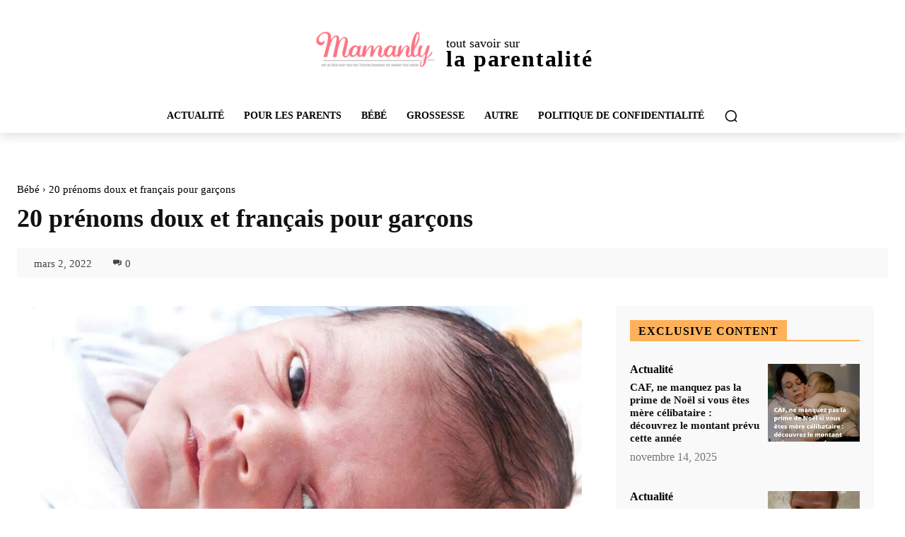

--- FILE ---
content_type: text/html; charset=utf-8
request_url: https://www.google.com/recaptcha/api2/aframe
body_size: 267
content:
<!DOCTYPE HTML><html><head><meta http-equiv="content-type" content="text/html; charset=UTF-8"></head><body><script nonce="EpVPbiKszY9tFZkch-dKTw">/** Anti-fraud and anti-abuse applications only. See google.com/recaptcha */ try{var clients={'sodar':'https://pagead2.googlesyndication.com/pagead/sodar?'};window.addEventListener("message",function(a){try{if(a.source===window.parent){var b=JSON.parse(a.data);var c=clients[b['id']];if(c){var d=document.createElement('img');d.src=c+b['params']+'&rc='+(localStorage.getItem("rc::a")?sessionStorage.getItem("rc::b"):"");window.document.body.appendChild(d);sessionStorage.setItem("rc::e",parseInt(sessionStorage.getItem("rc::e")||0)+1);localStorage.setItem("rc::h",'1763150348726');}}}catch(b){}});window.parent.postMessage("_grecaptcha_ready", "*");}catch(b){}</script></body></html>

--- FILE ---
content_type: text/vtt; charset=utf-8
request_url: https://video-meta.open.video/caption/DPMkT9gABy2r/c53f5f9a38e14746f81c36d4ca4a2871_fr-FR.vtt
body_size: 877
content:
WEBVTT

00:00.070 --> 00:06.829
vingt prénoms féminins finissant en et qu'on adore.
Vous cherchez un joli prénom pour votre petite fille

00:07.679 --> 00:14.579
Voici vingt prénoms féminins finissant en et
qu'on adore Juliette. Ce prénom signifie illustre

00:14.579 --> 00:22.798
famille romaine. Juliette est brillante, sage,
calme et vive d'esprit. Odette signifiant richesse

00:22.798 --> 00:29.819
Odette est calme, sage, forte et intuitive.
Un prénom plein de charme violette

00:29.819 --> 00:36.229
inspirée par la fleur violette, est douce, sociable
et curieuse. Elle est extravertie et cultivée

00:37.259 --> 00:45.599
Paulette signifiant petite, humble. Paulette est énergique,
audacieuse et organisée. Un prénom charmant et gentil

00:46.639 --> 00:54.580
Antoinette Fleur en grec, inestimable en latin.
Antoinette est charmante, sensible et parfois autoritaire

00:55.509 --> 01:03.610
Colette signifiant victoire du peuple. Colette est
ambitieuse, confiante et discrète. Elle déborde de vitalité

01:04.529 --> 01:13.019
Lucette, ce prénom signifie lumière. Lucette est
vive, adorable et indépendante. Une excellente leader


--- FILE ---
content_type: text/vtt; charset=utf-8
request_url: https://video-meta.open.video/caption/j9QQ5RIsF-A7/86b0c7b6bc5901bbf2fb0dda73f9f08c_fr-FR.vtt
body_size: 2035
content:
WEBVTT

00:00.000 --> 00:03.200
Choisir le prénom de son
enfant est l'une des premières

00:03.400 --> 00:10.000
et des plus importantes décisions que prennent les futurs parents.
Aujourd'hui, nous allons explorer une tendance particulière

00:10.199 --> 00:15.000
les prénoms BOBO pour garçons. Mais
qu'est-ce qu'un prénom BOBO exactement 

00:15.199 --> 00:21.000
C'est un prénom qui allie élégance,
simplicité et une touche de bohème

00:21.200 --> 00:25.600
Ces prénoms sont souvent un mélange
parfait entre modernité et charme rétro

00:25.799 --> 00:33.000
créant une identité distinctive pour votre enfant. Parmi
les 20 prénoms de notre liste, commençons par Augustin

00:33.200 --> 00:42.000
D'origine latine, il signifie « vénérable ». Un Augustin est
généralement décrit comme confiant, déterminé et enthousiaste

00:42.200 --> 00:50.200
Ensuite, nous avons Émilien, un prénom d'origine latine et
germanique signifiant « l'émule » ou « le travailleur »

00:50.400 --> 00:58.200
Les Émiliens sont réputés pour être sociables, bienveillants
et originaux. Marcel, d'origine latine, signifie « ver de mer »

00:58.400 --> 01:08.400
Ce prénom évoque un homme brillant, créatif et indépendant. Passons à
Gaspard, un prénom d'origine hébraïque signifiant « gardien du trésor »

01:08.599 --> 01:16.400
Les Gaspards sont décrits comme calmes, sages et travailleurs.
Oscar, d'origine germanique, signifie « lance du guerrier »

01:16.599 --> 01:26.599
Ce prénom est associé à des hommes forts, charismatiques et aventuriers. Théophile,
d'origine grecque, signifie « celui qui aime Dieu » ou « qui est aimé de Dieu »

01:27.000 --> 01:40.000
Les théophiles sont réputés pour être courageux, combatifs et enthousiastes. Enfin,
terminons avec Tristan, un prénom d'origine celte signifiant « tumulte » ou « révolte »

01:40.199 --> 01:52.000
Les Tristans sont décrits comme des hommes courageux, optimistes et compréhensifs. En
fin de compte, le choix du prénom de votre enfant reste une décision très personnelle

01:52.400 --> 01:58.400
Que vous optiez pour un prénom bobo ou non,
l'essentiel est de choisir un prénom qui vous parle

01:58.599 --> 02:07.400
et qui, selon vous, conviendra le mieux à votre enfant. N'oubliez pas, le
prénom que vous choisirez sera le premier cadeau que vous ferez à votre enfant

02:07.599 --> 02:12.399
une introduction à sa propre
histoire et à sa personnalité


--- FILE ---
content_type: text/vtt; charset=utf-8
request_url: https://video-meta.open.video/caption/M0QMDXgHZYft/661f5bb5e72846aa1573991a5a264e0c_fr-FR.vtt
body_size: 2133
content:
WEBVTT

00:00.000 --> 00:05.679
Choisir le prénom de son enfant est une décision importante
qui peut sembler intimidante pour de nombreux parents

00:06.400 --> 00:10.960
Si vous recherchez l'originalité tout en
gardant l'élégance, vous êtes au bon endroit

00:13.840 --> 00:19.680
Aujourd'hui, nous allons explorer une sélection de
prénoms rares et beaux qui pourraient vous inspirer

00:20.440 --> 00:26.879
Parmi les 50 prénoms de notre liste, commençons par
Dolores, un prénom d'origine latine qui signifie douleur

00:27.520 --> 00:32.400
Malgré cette signification, Dolores est décrite
comme une femme très enjouée et sociable

00:33.000 --> 00:38.599
Pour les garçons, que diriez-vous de Miro ? Ce
prénom d'origine slovène est dérivé de Miroslav

00:39.200 --> 00:48.040
Miro est caractérisé comme un homme réservé, charmant et communicatif.
Charlize est un prénom féminin d'origine germanique signifiant vigoureuse

00:48.799 --> 00:57.560
Les Charlizes sont décrites comme mystérieuses, discrètes et parfois
timides. Pour un garçon, Lucien est un prénom latin signifiant lumière

00:58.040 --> 01:08.680
Les Luciens sont réputés pour être intelligents et courageux. Naïma, un prénom
arabe signifiant douceur du paradis, évoque une femme courageuse, loyale et charmante

01:09.559 --> 01:18.480
Léandre, d'origine grecque, signifie homme et peuple. Ce prénom est
associé à des hommes disciplinés, perfectionnistes et ambitieux

01:19.360 --> 01:29.040
Pour les amateurs de prénoms courts, Lilou pourrait plaire. Bien que son
origine soit incertaine, il est souvent associé au lisse et à la sensibilité

01:29.839 --> 01:36.360
Mavrick, un prénom anglais signifiant indépendant, est
décrit comme terriblement énigmatique et difficile à saisir

01:37.160 --> 01:45.680
Alphée est un prénom unisexe d'origine grecque signifiant bouvier.
Il est associé à une nature robuste et une forte personnalité

01:46.480 --> 01:54.319
Enfin, terminons avec Adélie, un prénom féminin d'origine germanique
signifiant noble. Les Adélies sont décrites comme de grandes rêveuses

01:55.080 --> 02:00.800
Ces prénoms ne sont qu'un aperçu de la richesse et de
la diversité des prénoms rares et beaux disponibles

02:01.639 --> 02:07.959
Choisir un prénom peu commun peut être une façon de donner à
votre enfant une identité unique tout en préservant l'élégance

02:08.880 --> 02:14.759
Quelle que soit votre décision, rappelez-vous que le prénom que
vous choisirez sera spécial car il sera celui de votre enfant


--- FILE ---
content_type: text/vtt; charset=utf-8
request_url: https://video-meta.open.video/caption/bGIqTZdHx9zH/9adcc32dc67e9b5bcb0aa8c8f3963130_fr-FR.vtt
body_size: 1408
content:
WEBVTT

00:00.000 --> 00:06.599
Choisir le prénom de votre petite-fille est une
décision importante qui l'accompagnera toute sa vie

00:06.599 --> 00:16.000
Pourquoi ne pas opter pour un prénom aristocratique ? Ces prénoms chics
et élégants sont chargés d'histoire et apportent une touche de noblesse

00:16.000 --> 00:24.799
Parmi les 20 prénoms aristocratiques pour petite-fille, certains se
démarquent particulièrement. Commençons par Agathe qui signifie brave en grec

00:24.799 --> 00:31.500
Les Agathes sont réputées pour être créatives, généreuses
et tendres. Eugénie est un autre choix intéressant

00:31.500 --> 00:40.700
D'origine grecque, ce prénom signifie bien-née ou de noble race. Les
Eugénies sont connues pour être confiantes, optimistes et indépendantes

00:40.700 --> 00:47.500
Si vous recherchez un prénom plus court, considérez
Anne. Ce prénom d'origine hébraïque signifie grâce

00:47.500 --> 00:56.200
Les Annes sont souvent décrites comme intuitives, généreuses et
serviables. Pour une touche d'originalité, que diriez-vous d'Aliénor 

00:56.200 --> 01:04.099
Ce prénom grec signifie compassion. Les Aliénors sont
réputées pour être pleines de vie, courageuses et élégantes

01:04.099 --> 01:11.199
Enfin, Catherine est un classique intemporel.
D'origine grecque, ce prénom signifie pure

01:11.199 --> 01:22.400
Les Catherines sont connues pour être dévouées, travailleuses et sensibles. Chacun
de ces prénoms aristocratiques apporte sa propre histoire et ses propres qualités

01:22.400 --> 01:30.099
Le choix final dépendra de vos préférences personnelles et de
l'héritage que vous souhaitez transmettre à votre petite-fille

01:30.099 --> 01:37.099
Quel que soit votre choix, un prénom aristocratique lui
offrira un début de vie emprunt d'élégance et de distinction


--- FILE ---
content_type: text/vtt; charset=utf-8
request_url: https://video-meta.open.video/caption/DPMkT9gABy2r/c53f5f9a38e14746f81c36d4ca4a2871_fr-FR.vtt
body_size: 712
content:
WEBVTT

00:00.070 --> 00:06.829
vingt prénoms féminins finissant en et qu'on adore.
Vous cherchez un joli prénom pour votre petite fille

00:07.679 --> 00:14.579
Voici vingt prénoms féminins finissant en et
qu'on adore Juliette. Ce prénom signifie illustre

00:14.579 --> 00:22.798
famille romaine. Juliette est brillante, sage,
calme et vive d'esprit. Odette signifiant richesse

00:22.798 --> 00:29.819
Odette est calme, sage, forte et intuitive.
Un prénom plein de charme violette

00:29.819 --> 00:36.229
inspirée par la fleur violette, est douce, sociable
et curieuse. Elle est extravertie et cultivée

00:37.259 --> 00:45.599
Paulette signifiant petite, humble. Paulette est énergique,
audacieuse et organisée. Un prénom charmant et gentil

00:46.639 --> 00:54.580
Antoinette Fleur en grec, inestimable en latin.
Antoinette est charmante, sensible et parfois autoritaire

00:55.509 --> 01:03.610
Colette signifiant victoire du peuple. Colette est
ambitieuse, confiante et discrète. Elle déborde de vitalité

01:04.529 --> 01:13.019
Lucette, ce prénom signifie lumière. Lucette est
vive, adorable et indépendante. Une excellente leader


--- FILE ---
content_type: text/javascript
request_url: https://mamanly.com/wp-content/plugins/socialsnap/assets/js/socialsnap.js?ver=1.4
body_size: 3189
content:
!function(t){jQuery.fn[t]=function(s){return s?this.on("resize",(e=s,function(){var s=this,t=arguments;n?clearTimeout(n):i&&e.apply(s,t),n=setTimeout(function(){i||e.apply(s,t),n=null},a||100)})):this.trigger(t);var e,a,i,n}}((jQuery,"ss_smartresize")),function(e){e.fn.ssIsOnScreen=function(){var s=e(window),t={top:s.scrollTop(),left:s.scrollLeft()},s=(t.right=t.left+s.width(),t.bottom=t.top+s.height(),this.offset());return s.right=s.left+this.outerWidth(),s.bottom=s.top+this.outerHeight(),!(t.right<s.left||t.left>s.right||t.bottom<s.top||t.top>s.bottom)},e.throttle=ss_throttle=function(i,n,o,r){var c,l=0;function s(){var s=this,t=+new Date-l,e=arguments;function a(){l=+new Date,o.apply(s,e)}r&&!c&&a(),c&&clearTimeout(c),void 0===r&&i<t?a():!0!==n&&(c=setTimeout(r?function(){c=void 0}:a,void 0===r?i-t:i))}return"boolean"!=typeof n&&(r=o,o=n,n=void 0),e.guid&&(s.guid=o.guid=o.guid||e.guid++),s}}(jQuery),function(c){var i=[],o={init:function(){o.abortAjaX(),c(document).ready(o.ready),c(window).on("load",o.load),c(window).ss_smartresize(o.resize)},ready:function(){o.onMediaShareController(),o.socialShareButtons(),o.revealLabel(),o.clickToTweet(),o.stickyBar(),o.stickyAfterScroll()},load:function(){o.entranceAnimation(),setTimeout(function(){o.updateShareCounts(),o.updateFollowCountsAPI(),o.cacheShortenedURLs(),o.updateCTTcount(),o.onMediaShareController()},250)},resize:function(){o.stickyAfterScroll(),o.stickyBar(),o.onMediaShareController()},abortAjaX:function(){c(document).ajaxComplete(function(s,t,e){i=c.grep(i,function(s){return s!=t})});var t=window.onbeforeunload;window.onbeforeunload=function(){var s=t?t():void 0;return null==s&&c.each(i,function(s,t){t.abort()}),s}},entranceAnimation:function(){c(".ss-animate-entrance").length&&c(".ss-animate-entrance").addClass("ss-animated")},revealLabel:function(){var s,t,e,a,i;c(".ss-reveal-label").length&&(c(".ss-reveal-label").on("mouseenter",".ss-social-icons-container > li > a",function(){s=c(this),t=s.find(".ss-reveal-label-wrap"),e=t.find(".ss-network-label"),i=t.find(".ss-network-count"),a=s.outerWidth(),(e.length||i.length)&&(e=e.outerWidth(!0)?0+e.outerWidth(!0):0,e=i.outerWidth(!0)?e+i.outerWidth(!0):e,e=parseInt(e),i=1+e/a,s.parent().css({flex:i+" 1 0%"}),t.css("padding-right",e+"px"))}),c(".ss-reveal-label").on("mouseleave",".ss-social-icons-container > li > a",function(){s=c(this),(t=s.find(".ss-reveal-label-wrap")).css("padding-right",0),s.parent().removeAttr("style")}))},socialShareButtons:function(){var a,i;c(".ss-social-icons-container").not("#ss-all-networks-popup .ss-social-icons-container").length<=0||(a=c("#ss-copy-popup"),c("body").on("click",".ss-social-icons-container > li > a, .ss-popup-networks .ss-popup-network > a, .ss-on-media-container ul.ss-social-icons-container > li > div, .ss-share-all",function(s){var t,e;i=c(this),o.clickTracking(i),s.preventDefault(),i.hasClass("ss-print-color")?window.print():i.hasClass("ss-copy-color")?(a.data("copy"),a.addClass("ss-copy-visible"),a.find(".ss-copy-action-field"),a.hasClass("ss-visible")||(o.showSharePopup("#ss-copy-popup"),a.find(".ss-copy-action-field").val(decodeURIComponent(i.data("ss-ss-link"))))):i.hasClass("ss-share-all")?o.showSharePopup("#ss-all-networks-popup"):i.hasClass("ss-pinterest-color")&&(i.data("ss-ss-link")&&"#"===i.data("ss-ss-link")||!i.data("ss-ss-link")&&i.attr("href")&&"#"===i.attr("href"))?((s=document.createElement("script")).setAttribute("type","text/javascript"),s.setAttribute("charset","UTF-8"),s.setAttribute("src","https://assets.pinterest.com/js/pinmarklet.js"),document.body.appendChild(s)):i.hasClass("ss-heart-color")||(i.hasClass("ss-envelope-color")||i.hasClass("ss-viber-color")||i.hasClass("ss-sms-color")?window.location.href=i.data("ss-ss-link"):(s=550,t=448,"twitter"==i.data("ss-ss-network-id")&&(s=739,t=506),"parler"==i.data("ss-ss-network-id")&&(s=780,t=500),e=i.data("ss-ss-link"),o.popupWindow(e,s,t))),i.hasClass("ss-share-all")||o.incrementShareClickCount(i)}),c("#ss-share-hub > a").on("click",function(s){s.preventDefault()}),c("#ss-floating-bar").on("click",".ss-hide-floating-bar",function(s){s.preventDefault(),c("#ss-floating-bar").toggleClass("ss-hidden")}),c(".ss-close-modal").on("click",function(s){s.preventDefault(),o.hideSharePopup()}),a.on("click",".ss-copy-action .ss-button",function(s){s.preventDefault();var t=c(this);a.find(".ss-copy-action-field").select();try{document.execCommand("copy"),o.removeSelection(),t.addClass("ss-visible-tooltip"),setTimeout(function(){t.removeClass("ss-visible-tooltip")},1500)}catch(s){alert("Press Ctrl/Cmd+C to copy")}}))},removeSelection:function(){window.getSelection?window.getSelection().empty?window.getSelection().empty():window.getSelection().removeAllRanges&&window.getSelection().removeAllRanges():document.selection&&document.selection.empty()},clickTracking:function(s){void 0!==socialsnap_script.click_tracking&&1==socialsnap_script.click_tracking&&s.attr("data-ss-ss-network-id")&&"ga"in window&&(tracker=ga.getAll()[0])&&tracker.send("event",{eventCategory:"socialsnap_share",eventAction:"socialsnap_"+s.attr("data-ss-ss-network-id")+"_share"})},popupWindow:function(s,t,e){var a=null!=window.screenLeft?window.screenLeft:screen.left,i=null!=window.screenTop?window.screenTop:screen.top,n=window.innerWidth||document.documentElement.clientWidth||screen.width,o=window.innerHeight||document.documentElement.clientHeight||screen.height,s=window.open(s,"Please wait...","scrollbars=1,status=0,menubar=0,personalbar=0,location=1,width="+t+", height="+e+", top="+(o/2-e/2+i)+", left="+(n/2-t/2+a));window.focus&&s.focus()},showSharePopup:function(s){var t=c(s);t.addClass("ss-visible"),setTimeout(function(){t.addClass("ss-animate-popup")},10),c("body").on("keyup",o.escHideSharePopup)},hideSharePopup:function(){var s=c(".ss-popup-overlay.ss-visible");s.addClass("ss-hide-popup"),setTimeout(function(){s.addClass("ss-remove-visible"),setTimeout(function(){s.removeClass("ss-remove-visible ss-hide-popup ss-visible ss-animate-popup ss-copy-visible"),s.find(".ss-popup-heading > span").html(s.data("share"))},400)},250),c("body").off("keyup",o.escHideSharePopup)},escHideSharePopup:function(s){27==s.keyCode&&o.hideSharePopup()},incrementShareClickCount:function(e){if(e.hasClass("ss-heart-color")){if(e.hasClass("ss-already-liked"))return;var s=e.data("ss-ss-post-id");e.addClass("ss-heart-pulse-animation"),c(".ss-heart-color[data-ss-ss-post-id="+s+"]").addClass("ss-already-liked")}var a={url:window.location.href,network:e.data("ss-ss-network-id"),post_id:e.data("ss-ss-post-id"),location:e.data("ss-ss-location"),permalink:e.data("ss-ss-permalink")},s={action:"ss_social_share_clicks",ss_click_data:JSON.stringify(a),nonce:socialsnap_script.nonce},s=c.post(socialsnap_script.ajaxurl,s,function(s){var t;s.success&&(void 0!==e.data("ss-ss-network-id")&&(t='[data-ss-ss-network-id="'+e.data("ss-ss-network-id")+'"][data-ss-ss-post-id="'+a.post_id+'"]',e.data("has-api")||t.length&&(void 0!==s.data&&void 0!==s.data.share_count?c(t).find(".ss-network-count").html(s.data.share_count):c(t).find(".ss-network-count").html(parseInt(c(t).find(".ss-network-count").html(),10)+1))),o.refreshTotalShares(e.data("ss-ss-post-id")))});i.push(s)},updateCTTcount:function(){c(".ss-ctt-wrapper").on("click",".ss-ctt-tweet, .ss-ctt-link",function(){var s={post_id:c(this).parent().data("ss-post-id"),url:c(this).attr("href")},s={action:"ss_ctt_clicked",ss_click_data:JSON.stringify(s),_ajax_nonce:socialsnap_script.nonce},s=c.post(socialsnap_script.ajaxurl,s,function(s){});i.push(s)})},clickToTweet:function(){c(".ss-ctt-wrapper").on("click","a",function(s){s.preventDefault(),o.popupWindow(c(this).attr("href"),739,253)})},refreshTotalShares:function(t){var s={url:window.location.href,post_id:t},s={action:"ss_social_share_total",ss_data:JSON.stringify(s),_ajax_nonce:socialsnap_script.nonce},s=c.post(socialsnap_script.ajaxurl,s,function(s){s.success&&void 0!==s.data&&void 0!==s.data.total_count&&c('.ss-total-shares[data-ss-ss-post-id="'+t+'"] span:first-child').length&&c('.ss-total-shares[data-ss-ss-post-id="'+t+'"] span:first-child').html(s.data.total_count)});i.push(s)},updateShareCounts:function(){c(".ss-social-icons-container").not("#ss-all-networks-popup .ss-social-icons-container").length<=0||"undefined"!=typeof SocialSnapShareCacheExpired&&1==SocialSnapShareCacheExpired&&o.updateShareCountsAPI()},updateShareCountsAPI:function(s){var e,t;"undefined"!=typeof SocialSnapShareCacheExpired&&1==SocialSnapShareCacheExpired&&(t=socialsnap_script.post_id)&&(e={url:window.location.href,post_id:t,networks:SocialSnapShareNetworks},"object"==jQuery.type(s)&&c.extend(e,s),t={action:"ss_social_share_api_counts",socialsnap_data:JSON.stringify(e),_ajax_nonce:socialsnap_script.nonce},s=c.post(socialsnap_script.ajaxurl,t,function(s){if(s.success){for(var t in s.data.result)c('.ss-social-icons-container [data-ss-ss-network-id="'+t+'"][data-ss-ss-post-id="'+e.post_id+'"] .ss-network-count').html(s.data.result[t]);o.refreshTotalShares(e.post_id)}}),i.push(s))},updateFollowCountsAPI:function(){var a,i,n;"undefined"!=typeof socialsnap_follow_counts&&(a=socialsnap_follow_counts.authorized,i=socialsnap_follow_counts.configured_networks,n=socialsnap_follow_counts.security,c.each(socialsnap_follow_counts.networks,function(s,t){var e={network:t,authorized:a,configured:i},t=c(".ss-follow-column[data-ss-sf-network-id="+t+"] .ss-follow-network-count-number");o.updateFollowCounts("ss_sf_counts",e,t,n)}))},updateFollowCounts:function(s,t,e,a){t.network;s={action:s,sf_networks:JSON.stringify(t),security:a},t=c.post(socialsnap_script.ajaxurl,s,function(s){s.success&&s.data.count&&e.html(s.data.count)});i.push(t)},cacheShortenedURLs:function(){var s;"undefined"!=typeof SocialSnapUncachedBitlyLinks&&"undefined"!=typeof SocialSnapUncachedBitlySecurity&&(s=c.post(socialsnap_script.ajaxurl,{action:"ss_cache_links",ss_ls_arr:SocialSnapUncachedBitlyLinks,security:SocialSnapUncachedBitlySecurity},function(s){s.success}),i.push(s))},onMediaShareController:function(){var e,a,i=parseInt(socialsnap_script.on_media_width),n=parseInt(socialsnap_script.on_media_height);c(".ss-on-media-container").each(function(s,t){e=c(this),a=e.find("img"),e.find(".ss-on-media-wrapper").css({display:"block"}),"inline"==a.css("display")&&e.css("display","inline"),a.outerHeight()<n||a.outerWidth()<i||a.hasClass("skip-on-media")?e.find(".ss-on-media-wrapper").css({display:"none"}):a.attr("height")&&a.attr("width")?(e.find(".ss-on-media-image-wrap").css({width:a.attr("width"),height:a.attr("height")/a.attr("width")*100+"%","max-width":"100%"}),a.attr("width","100%"),a.attr("height","100%")):a.css("height")&&a.css("width")?(e.find(".ss-on-media-image-wrap").css({width:a.css("width"),height:a.css("height")/a.css("width")*100+"%","max-width":"100%"}),a.css("width","100%"),a.css("height","100%")):a.height()&&a.width()&&(e.find(".ss-on-media-image-wrap").css({width:a.width(),height:a.height()/a.width()*100+"%","max-width":"100%"}),a.css("width","100%"),a.css("height","100%"))})},stickyAfterScroll:function(){var s,t,e,a=c("#ss-sticky-bar");a.length&&!a.hasClass("ss-sync-inline")&&(0!=a.data("afterscroll")&&a.data("afterscroll")?(s=0,t=parseInt(a.data("afterscroll")),e=function(){s=c(window).scrollTop(),t<s?(a.removeClass("ss-initially-hidden"),setTimeout(function(){a.addClass("ss-animated ss-visible")},70),a.hasClass("ss-bottom-sticky-bar")&&c("body").css({"margin-bottom":a.outerHeight()})):(a.removeClass("ss-animated ss-visible"),c("body").css({"margin-bottom":""}))},c(window).scroll(c.throttle(250,e)),e()):a.hasClass("ss-top-sticky-bar")?c("body").css({"margin-top":a.outerHeight()}):a.hasClass("ss-bottom-sticky-bar")&&c("body").css({"margin-bottom":a.outerHeight()}))},stickyBar:function(){var s=c("#ss-sticky-bar");if(s.length&&c(".ss-inline-share-wrapper").length&&s.hasClass("ss-sync-inline")){var t,e,a=[],i=[],n=c(window).width(),o=!1;if(c(".ss-inline-share-wrapper").each(function(){if("ss-sticky-bar"===(t=c(this)).parent().attr("id"))return c(this).addClass("ss-sticky-bar-as-inline"),!0;e=t.offset(),a.push(e.left),i.push(t.outerWidth())}),a=c.unique(a),i=c.unique(i),1!=a.length||1!=i.length)return s.find(".ss-inline-share-wrapper").removeAttr("style"),!1;700<n?s.find(".ss-inline-share-wrapper").css({width:i[0],left:a[0]+"px",padding:"0px"}):s.find(".ss-inline-share-wrapper").removeAttr("style");function r(){if(n<=700)return s.addClass("ss-animated"),!1;o=!1,c(".ss-inline-share-wrapper").not(".ss-sticky-bar-as-inline").each(function(){c(this).find(".ss-social-icons-container").ssIsOnScreen()&&(o=!0)}),o?(s.removeClass("ss-animated").addClass("ss-hidden"),s.hasClass("ss-bottom-sticky-bar")&&c("body").css({"margin-bottom":""})):(s.addClass("ss-animated").removeClass("ss-hidden"),s.hasClass("ss-bottom-sticky-bar")&&c("body").css({"margin-bottom":s.outerHeight()}))}c(window).scroll(c.throttle(250,r)),r()}}};o.init(),window.socialsnapfields=o}(jQuery);

--- FILE ---
content_type: text/vtt; charset=utf-8
request_url: https://video-meta.open.video/caption/xVYa4RFQwQ3s/1c3c3872a15844ba4933372dc43a888c_fr-FR.vtt
body_size: 2491
content:
WEBVTT

00:00.009 --> 00:04.440
choisir le prénom de son enfant est une
décision cruciale pour les futurs parents

00:05.420 --> 00:10.399
Si vous recherchez un prénom masculin à la
fois rare et magnifique pour votre petit garçon

00:10.819 --> 00:18.969
vous êtes au bon endroit. Nous avons sélectionné pour vous une liste
de prénoms masculins exceptionnels en tenant compte de leur rareté

00:19.110 --> 00:25.680
leur signification profonde et les traits de caractère qu'ils
évoquent. Ces prénoms proviennent de diverses origines

00:25.850 --> 00:30.600
offrant un large éventail de choix pour trouver
celui qui correspondra parfaitement à votre enfant

00:31.190 --> 00:39.200
Commençons par Douglas, d'origine celte, qui signifie rivière bleu
foncé. On dit que les Douglas sont des hommes pleins de charme

00:39.200 --> 00:48.259
élégantsetintelligents.Aiel,d'originecelteetbretonne,signifiepeupledeDieu.Lesaielsontdécritscommedes

00:48.259 --> 00:57.340
hommes sensibles, créatifs et rêveurs. Floris, d'origine latine,
évoque la floraison. Ce prénom est associé à des hommes indépendants

00:57.340 --> 01:05.139
affectueux et charmants pour un prénom d'inspiration
grecque. Considérez Priam du nom du dernier roi de Troie

01:06.169 --> 01:10.589
Les Priam sont réputés pour être
joyeux, optimistes et pleins de vie

01:11.120 --> 01:15.419
Si vous cherchez un prénom aux consonances
bretonnes, Goulven pourrait vous plaire

01:15.860 --> 01:19.510
Il signifie blanc ou heureux et
est associé à des hommes forts

01:19.510 --> 01:26.660
indépendants et altruistes pour un prénom d'origine
scandinave de Gan, signifiant journée lumineuse

01:26.970 --> 01:36.300
évoquedeshommesintrépides,charismatiquesetdébordantsdevie.Parmilesprénomsd'originehébraïque,josusignifiantDieu

01:36.300 --> 01:44.599
aidera est lié à des hommes spirituels affectueux et
équilibrés. Si vous êtes attirés par les sonorités asiatiques

01:44.910 --> 01:52.389
Tao, d'origine vietnamienne, désigne la bonté et la
dévotion. Les Tao sont décrits comme des hommes dévoués

01:52.639 --> 01:58.550
sensibles et sages pour un prénom plus
rare encore que diriez-vous de Léopold

01:59.150 --> 02:04.339
Ce prénom, contraction de lé lion et Paul
Petit, est associé à des hommes dynamiques

02:04.339 --> 02:13.830
audacieux et courageux. Enfin, Cosme, d'origine grecque signifie
univers. Les Cosme sont décrits comme des hommes motivés

02:14.029 --> 02:21.520
bienveillants et d'excellents leaders. Le choix d'un prénom est
une décision importante qui accompagnera votre enfant toute sa vie

02:23.199 --> 02:29.630
Prenez le temps de réfléchir à la signification à l'origine
et aux traits de caractère associés à chaque prénom

02:30.229 --> 02:36.979
L'essentiel est de choisir un prénom qui vous parle et qui,
selon vous correspondra le mieux à votre futur petit garçon


--- FILE ---
content_type: text/vtt; charset=utf-8
request_url: https://video-meta.open.video/caption/bGIqTZdHx9zH/9adcc32dc67e9b5bcb0aa8c8f3963130_fr-FR.vtt
body_size: 1567
content:
WEBVTT

00:00.000 --> 00:06.599
Choisir le prénom de votre petite-fille est une
décision importante qui l'accompagnera toute sa vie

00:06.599 --> 00:16.000
Pourquoi ne pas opter pour un prénom aristocratique ? Ces prénoms chics
et élégants sont chargés d'histoire et apportent une touche de noblesse

00:16.000 --> 00:24.799
Parmi les 20 prénoms aristocratiques pour petite-fille, certains se
démarquent particulièrement. Commençons par Agathe qui signifie brave en grec

00:24.799 --> 00:31.500
Les Agathes sont réputées pour être créatives, généreuses
et tendres. Eugénie est un autre choix intéressant

00:31.500 --> 00:40.700
D'origine grecque, ce prénom signifie bien-née ou de noble race. Les
Eugénies sont connues pour être confiantes, optimistes et indépendantes

00:40.700 --> 00:47.500
Si vous recherchez un prénom plus court, considérez
Anne. Ce prénom d'origine hébraïque signifie grâce

00:47.500 --> 00:56.200
Les Annes sont souvent décrites comme intuitives, généreuses et
serviables. Pour une touche d'originalité, que diriez-vous d'Aliénor 

00:56.200 --> 01:04.099
Ce prénom grec signifie compassion. Les Aliénors sont
réputées pour être pleines de vie, courageuses et élégantes

01:04.099 --> 01:11.199
Enfin, Catherine est un classique intemporel.
D'origine grecque, ce prénom signifie pure

01:11.199 --> 01:22.400
Les Catherines sont connues pour être dévouées, travailleuses et sensibles. Chacun
de ces prénoms aristocratiques apporte sa propre histoire et ses propres qualités

01:22.400 --> 01:30.099
Le choix final dépendra de vos préférences personnelles et de
l'héritage que vous souhaitez transmettre à votre petite-fille

01:30.099 --> 01:37.099
Quel que soit votre choix, un prénom aristocratique lui
offrira un début de vie emprunt d'élégance et de distinction


--- FILE ---
content_type: text/vtt; charset=utf-8
request_url: https://video-meta.open.video/caption/aiROT7VzFWmO/09e6731f89efc6529f7eed0dffe2968f_fr-FR.vtt
body_size: 861
content:
WEBVTT

00:00.000 --> 00:03.000
40 prénoms rétro à croquer pour béb�

00:03.000 --> 00:09.000
Découvrez les 40 prénoms rétro adorables pour
bébé, qui sont de nouvelles tendances aujourd'hui

00:09.000 --> 00:16.000
Alphonse signifie « noble et rapide », un prénom
pour les garçons indépendants, confiants et courageux

00:16.000 --> 00:22.000
Eugénie, qui signifie « bien né », est un prénom
pour les filles optimistes, curieuses et cultivées

00:22.000 --> 00:29.000
Octave, pour les garçons actifs et sincères,
signifie « le huitième » et vient du latin

00:29.000 --> 00:36.000
Suzanne, signifiant « rose willis », est un prénom pour
les filles altruistes et dynamiques aimant l'aventure

00:36.000 --> 00:42.000
Joseph, qui signifie « Dieu accroîtra ma descendance
», est pour les garçons déterminés et sociables

00:42.000 --> 00:49.000
Augustine, signifiant « vénérable », est un
prénom grec pour les femmes courageuses et dynamiques

00:49.000 --> 00:56.000
Marcel, dont l'origine est latine et signifie « père de mère
», est idéal pour les garçons créatifs et intelligents


--- FILE ---
content_type: text/vtt; charset=utf-8
request_url: https://video-meta.open.video/caption/WxRKPH-ywF9l/34ff2ec41f61e60264545668aa698c77_fr-FR.vtt
body_size: 2478
content:
WEBVTT

00:00.000 --> 00:04.599
Choisir un prénom pour son enfant est une
décision importante qui peut sembler intimidante

00:07.400 --> 00:12.600
Beaucoup de parents recherchent un prénom à la
fois rare, original et beau pour leur petit trésor

00:13.399 --> 00:18.600
Aujourd'hui, nous allons explorer une sélection
de 50 prénoms qui répondent à ces critères

00:19.399 --> 00:29.399
Commençons par quelques prénoms féminins. Dolores, d'origine latine,
signifie douleur, mais est associée à une personnalité enjouée et sociable

00:30.399 --> 00:37.400
Charlize, d'origine germanique, évoque la vigueur
et correspond à une femme mystérieuse et discrète

00:38.400 --> 00:45.400
Naima, un prénom arabe signifiant douceur du paradis,
est lié à une personnalité courageuse et charmante

00:46.400 --> 00:54.400
Pour les garçons, découvrons Miro, un prénom slovenne dérivé
de Miroslav, qui convient à un homme réservé et communicatif

00:54.799 --> 01:00.799
Lucien, d'origine latine, signifie lumière et
est associé à l'intelligence et au courage

01:01.799 --> 01:08.800
Léandre, un prénom grec signifiant homme et peuple,
correspond à une personnalité disciplinée et ambitieuse

01:09.800 --> 01:16.800
Parmi les prénoms mixtes, on trouve Alphée, d'origine
grecque, signifiant bouvier et évoquant une nature robuste

01:17.800 --> 01:23.800
Clarence, d'origine latine, signifie brillant ou clair
et est associée à un caractère calme et paisible

01:24.800 --> 01:32.800
Nous aurons d'autres prénoms uniques. Pour les filles, il y a Lilou,
signifiant lisse, et Thaïs, d'origine grecque, signifiant ruban

01:33.800 --> 01:39.800
Pour les garçons, Zéphyr évoque un vent doux, tandis
que Mavrick, d'origine anglaise, signifie indépendant

01:40.800 --> 01:47.800
Certains prénoms ont des origines culturelles spécifiques.
Maïsa, d'origine arabe, signifie étoile scintillante

01:48.800 --> 01:55.199
Elias, d'origine hébraïque, signifie Dieu et Yahvé.
Luna, d'origine latine, fait référence à la lune

01:56.199 --> 02:04.199
D'autres prénoms ont des significations intéressantes.
Hortense signifie jardin. Anaelle évoque la grâce

02:05.199 --> 02:14.199
Théophile signifie amie de Dieu. En conclusion, cette liste de prénoms
rares et beaux offre un large éventail de choix pour les futurs parents

02:14.600 --> 02:22.600
Que vous recherchiez un prénom avec une signification profonde,
une sonorité unique ou une origine culturelle spécifique

02:23.600 --> 02:30.600
il y a de nombreuses options à considérer. Le choix d'un
prénom rare peut donner à votre enfant une identité distinctive

02:31.600 --> 02:34.600
tout en reflétant vos valeurs et vos goûts personnels


--- FILE ---
content_type: text/vtt; charset=utf-8
request_url: https://video-meta.open.video/caption/hZNkfTEr_4b6/2bd851a1e040ccb701a551ebe75adb7d_fr-FR.vtt
body_size: 2424
content:
WEBVTT

00:00.000 --> 00:05.280
Les prénoms ont une histoire fascinante, et
certains tombent dans l'oubli avec le temps

00:07.000 --> 00:13.720
Aujourd'hui, nous allons redécouvrir 20 magnifiques
prénoms de garçons qui méritent une seconde chance

00:13.720 --> 00:18.239
Commençons par Achille, un prénom grec
signifiant « qui a de belles lèvres �

00:18.239 --> 00:27.159
Achille est courageux et déterminé Firmin, d'origine
latine, signifie « ferme » et convient à un homme d'action

00:27.159 --> 00:32.599
Nigel, un prénom anglais signifiant «
champion », évoque l'énergie et l'ambition

00:32.599 --> 00:44.240
Séverin et Anatole sont deux prénoms aux charmes discrets Séverin, d'origine latine, signifie
« sérieux », tandis qu'Anatole, d'origine grecque, signifie « qui vient du levant �

00:44.240 --> 00:54.159
Ces prénoms conviennent à des hommes réfléchis et élégants Judicaël et
Arsène ont des origines différentes, mais partagent une forte personnalit�

00:54.159 --> 01:02.159
Judicaël, d'origine bretonne, signifie « seigneur généreux »,
alors qu'Arsène, d'origine grecque, signifie « simplement viril �

01:02.159 --> 01:11.959
Pacôme et Féréol sont deux prénoms latins au caractère distinct Pacôme signifie
« pacifique », tandis que Féréol fait référence au fer, évoquant la force

01:11.959 --> 01:17.400
Edgar et Jude sont des prénoms aux sonorités
modernes malgré leurs origines anciennes

01:17.400 --> 01:26.639
Edgar, d'origine anglophone, signifie « richesse » et
Jude, d'origine hébraïque, exprime la gratitude envers Dieu

01:26.639 --> 01:36.639
Armand et Victorien évoquent la force et la victoire Armand, d'origine germanique,
signifie « homme fort », et Victorien, d'origine latine, signifie « vainqueur �

01:36.639 --> 01:46.639
Anicet et Amédée sont deux prénoms mélodieux Anicet, d'origine grecque, signifie
« invincible », tandis qu'Amédée, d'origine latine, signifie « aime Dieu �

01:46.639 --> 01:54.639
Amadeo, Heimar et Bernardin offrent une variété d'origines et de
significations Amadeo Sterl est la version italienne d'Amédée

01:54.639 --> 02:01.639
Heimar, d'origine germanique, signifie « illustre maison »
Bernardin, également germanique, signifie « ours courageux �

02:01.639 --> 02:08.639
Enfin, Géraud et Anthelme concluent notre liste Géraud,
d'origine germanique, signifie « lance qui gouverne »

02:08.639 --> 02:18.639
tandis qu'Anthelme, aussi germanique, évoque la protection divine Ces 20
prénoms oubliés offrent une richesse de significations et d'origines

02:18.639 --> 02:26.639
Ils représentent une opportunité de donner à votre enfant
un prénom unique, chargé d'histoire et de caractère

02:26.639 --> 02:31.639
Chacun de ces prénoms raconte une histoire et
pourrait être le début de celle de votre fils


--- FILE ---
content_type: text/vtt; charset=utf-8
request_url: https://video-meta.open.video/caption/xVYa4RFQwQ3s/1c3c3872a15844ba4933372dc43a888c_fr-FR.vtt
body_size: 2491
content:
WEBVTT

00:00.009 --> 00:04.440
choisir le prénom de son enfant est une
décision cruciale pour les futurs parents

00:05.420 --> 00:10.399
Si vous recherchez un prénom masculin à la
fois rare et magnifique pour votre petit garçon

00:10.819 --> 00:18.969
vous êtes au bon endroit. Nous avons sélectionné pour vous une liste
de prénoms masculins exceptionnels en tenant compte de leur rareté

00:19.110 --> 00:25.680
leur signification profonde et les traits de caractère qu'ils
évoquent. Ces prénoms proviennent de diverses origines

00:25.850 --> 00:30.600
offrant un large éventail de choix pour trouver
celui qui correspondra parfaitement à votre enfant

00:31.190 --> 00:39.200
Commençons par Douglas, d'origine celte, qui signifie rivière bleu
foncé. On dit que les Douglas sont des hommes pleins de charme

00:39.200 --> 00:48.259
élégantsetintelligents.Aiel,d'originecelteetbretonne,signifiepeupledeDieu.Lesaielsontdécritscommedes

00:48.259 --> 00:57.340
hommes sensibles, créatifs et rêveurs. Floris, d'origine latine,
évoque la floraison. Ce prénom est associé à des hommes indépendants

00:57.340 --> 01:05.139
affectueux et charmants pour un prénom d'inspiration
grecque. Considérez Priam du nom du dernier roi de Troie

01:06.169 --> 01:10.589
Les Priam sont réputés pour être
joyeux, optimistes et pleins de vie

01:11.120 --> 01:15.419
Si vous cherchez un prénom aux consonances
bretonnes, Goulven pourrait vous plaire

01:15.860 --> 01:19.510
Il signifie blanc ou heureux et
est associé à des hommes forts

01:19.510 --> 01:26.660
indépendants et altruistes pour un prénom d'origine
scandinave de Gan, signifiant journée lumineuse

01:26.970 --> 01:36.300
évoquedeshommesintrépides,charismatiquesetdébordantsdevie.Parmilesprénomsd'originehébraïque,josusignifiantDieu

01:36.300 --> 01:44.599
aidera est lié à des hommes spirituels affectueux et
équilibrés. Si vous êtes attirés par les sonorités asiatiques

01:44.910 --> 01:52.389
Tao, d'origine vietnamienne, désigne la bonté et la
dévotion. Les Tao sont décrits comme des hommes dévoués

01:52.639 --> 01:58.550
sensibles et sages pour un prénom plus
rare encore que diriez-vous de Léopold

01:59.150 --> 02:04.339
Ce prénom, contraction de lé lion et Paul
Petit, est associé à des hommes dynamiques

02:04.339 --> 02:13.830
audacieux et courageux. Enfin, Cosme, d'origine grecque signifie
univers. Les Cosme sont décrits comme des hommes motivés

02:14.029 --> 02:21.520
bienveillants et d'excellents leaders. Le choix d'un prénom est
une décision importante qui accompagnera votre enfant toute sa vie

02:23.199 --> 02:29.630
Prenez le temps de réfléchir à la signification à l'origine
et aux traits de caractère associés à chaque prénom

02:30.229 --> 02:36.979
L'essentiel est de choisir un prénom qui vous parle et qui,
selon vous correspondra le mieux à votre futur petit garçon


--- FILE ---
content_type: text/vtt; charset=utf-8
request_url: https://video-meta.open.video/caption/xw7QHLxdwkpX/2cfb01eb615fc81d59a3c16f2cacc228_fr-FR.vtt
body_size: 1622
content:
WEBVTT

00:00.000 --> 00:05.659
Le choix du prénom de votre enfant est une
décision importante qui l'accompagnera toute sa vie

00:05.659 --> 00:13.699
Pour celles qui recherchent l'originalité, voici une sélection de
prénoms féminins rares et magnifiques qui sauront se démarquer

00:13.699 --> 00:19.000
Ces prénoms peu communs ont chacun
une signification et une origine unique

00:19.000 --> 00:30.299
ainsi que des caractéristiques associées à la personnalité qu'ils évoquent
Commençons par Aeline, d'origine latine, qui signifie ange ou messager

00:30.299 --> 00:39.200
Ce prénom évoque une personnalité émotive, bienveillante et
équilibrée Albin, également d'origine latine, signifie blanc

00:39.200 --> 00:51.200
Il est associé à une femme volontaire, dynamique et intelligente Pour un prénom plus
exotique, considérez Poema, d'origine thaïcienne, qui signifie perle des mers profondes

00:51.200 --> 01:02.200
Il évoque une personnalité loyale, efficace et généreuse Eolia, d'origine
grecque et bretonne, combine les significations de soleil et de vent

01:02.200 --> 01:12.800
Ce prénom suggère une femme adaptable, stratégique et déterminée Si vous
cherchez un prénom court mais percutant, Neva, d'origine espagnole, signifie neige

01:12.800 --> 01:24.199
Il est associé à une personnalité énergique, dévouée et ambitieuse Pour les
amatrices de mythologie, Artemis, d'origine grecque, signifie santé éclatante

01:24.199 --> 01:33.099
Ce prénom évoque une femme énergique, généreuse et
sociable Enfin, Oriane, d'origine latine, signifie l'or

01:33.099 --> 01:45.000
Il suggère une personnalité volontaire, travailleuse et indépendante Ces prénoms
rares offrent une opportunité unique de donner à votre fille un prénom qui se démarque

01:45.000 --> 01:55.300
tout en portant une signification profonde et des caractéristiques positives Chacun
de ces prénoms a le potentiel de devenir un trésor personnel pour votre enfant

01:55.300 --> 01:58.300
aussi précieux et unique qu'elle le sera


--- FILE ---
content_type: text/vtt; charset=utf-8
request_url: https://video-meta.open.video/caption/xw7QHLxdwkpX/2cfb01eb615fc81d59a3c16f2cacc228_fr-FR.vtt
body_size: 1629
content:
WEBVTT

00:00.000 --> 00:05.659
Le choix du prénom de votre enfant est une
décision importante qui l'accompagnera toute sa vie

00:05.659 --> 00:13.699
Pour celles qui recherchent l'originalité, voici une sélection de
prénoms féminins rares et magnifiques qui sauront se démarquer

00:13.699 --> 00:19.000
Ces prénoms peu communs ont chacun
une signification et une origine unique

00:19.000 --> 00:30.299
ainsi que des caractéristiques associées à la personnalité qu'ils évoquent
Commençons par Aeline, d'origine latine, qui signifie ange ou messager

00:30.299 --> 00:39.200
Ce prénom évoque une personnalité émotive, bienveillante et
équilibrée Albin, également d'origine latine, signifie blanc

00:39.200 --> 00:51.200
Il est associé à une femme volontaire, dynamique et intelligente Pour un prénom plus
exotique, considérez Poema, d'origine thaïcienne, qui signifie perle des mers profondes

00:51.200 --> 01:02.200
Il évoque une personnalité loyale, efficace et généreuse Eolia, d'origine
grecque et bretonne, combine les significations de soleil et de vent

01:02.200 --> 01:12.800
Ce prénom suggère une femme adaptable, stratégique et déterminée Si vous
cherchez un prénom court mais percutant, Neva, d'origine espagnole, signifie neige

01:12.800 --> 01:24.199
Il est associé à une personnalité énergique, dévouée et ambitieuse Pour les
amatrices de mythologie, Artemis, d'origine grecque, signifie santé éclatante

01:24.199 --> 01:33.099
Ce prénom évoque une femme énergique, généreuse et
sociable Enfin, Oriane, d'origine latine, signifie l'or

01:33.099 --> 01:45.000
Il suggère une personnalité volontaire, travailleuse et indépendante Ces prénoms
rares offrent une opportunité unique de donner à votre fille un prénom qui se démarque

01:45.000 --> 01:55.300
tout en portant une signification profonde et des caractéristiques positives Chacun
de ces prénoms a le potentiel de devenir un trésor personnel pour votre enfant

01:55.300 --> 01:58.300
aussi précieux et unique qu'elle le sera


--- FILE ---
content_type: text/vtt; charset=utf-8
request_url: https://video-meta.open.video/caption/WxRKPH-ywF9l/34ff2ec41f61e60264545668aa698c77_fr-FR.vtt
body_size: 2306
content:
WEBVTT

00:00.000 --> 00:04.599
Choisir un prénom pour son enfant est une
décision importante qui peut sembler intimidante

00:07.400 --> 00:12.600
Beaucoup de parents recherchent un prénom à la
fois rare, original et beau pour leur petit trésor

00:13.399 --> 00:18.600
Aujourd'hui, nous allons explorer une sélection
de 50 prénoms qui répondent à ces critères

00:19.399 --> 00:29.399
Commençons par quelques prénoms féminins. Dolores, d'origine latine,
signifie douleur, mais est associée à une personnalité enjouée et sociable

00:30.399 --> 00:37.400
Charlize, d'origine germanique, évoque la vigueur
et correspond à une femme mystérieuse et discrète

00:38.400 --> 00:45.400
Naima, un prénom arabe signifiant douceur du paradis,
est lié à une personnalité courageuse et charmante

00:46.400 --> 00:54.400
Pour les garçons, découvrons Miro, un prénom slovenne dérivé
de Miroslav, qui convient à un homme réservé et communicatif

00:54.799 --> 01:00.799
Lucien, d'origine latine, signifie lumière et
est associé à l'intelligence et au courage

01:01.799 --> 01:08.800
Léandre, un prénom grec signifiant homme et peuple,
correspond à une personnalité disciplinée et ambitieuse

01:09.800 --> 01:16.800
Parmi les prénoms mixtes, on trouve Alphée, d'origine
grecque, signifiant bouvier et évoquant une nature robuste

01:17.800 --> 01:23.800
Clarence, d'origine latine, signifie brillant ou clair
et est associée à un caractère calme et paisible

01:24.800 --> 01:32.800
Nous aurons d'autres prénoms uniques. Pour les filles, il y a Lilou,
signifiant lisse, et Thaïs, d'origine grecque, signifiant ruban

01:33.800 --> 01:39.800
Pour les garçons, Zéphyr évoque un vent doux, tandis
que Mavrick, d'origine anglaise, signifie indépendant

01:40.800 --> 01:47.800
Certains prénoms ont des origines culturelles spécifiques.
Maïsa, d'origine arabe, signifie étoile scintillante

01:48.800 --> 01:55.199
Elias, d'origine hébraïque, signifie Dieu et Yahvé.
Luna, d'origine latine, fait référence à la lune

01:56.199 --> 02:04.199
D'autres prénoms ont des significations intéressantes.
Hortense signifie jardin. Anaelle évoque la grâce

02:05.199 --> 02:14.199
Théophile signifie amie de Dieu. En conclusion, cette liste de prénoms
rares et beaux offre un large éventail de choix pour les futurs parents

02:14.600 --> 02:22.600
Que vous recherchiez un prénom avec une signification profonde,
une sonorité unique ou une origine culturelle spécifique

02:23.600 --> 02:30.600
il y a de nombreuses options à considérer. Le choix d'un
prénom rare peut donner à votre enfant une identité distinctive

02:31.600 --> 02:34.600
tout en reflétant vos valeurs et vos goûts personnels


--- FILE ---
content_type: text/javascript
request_url: https://mamanly.com/humix/inline_embed
body_size: 8728
content:
var ezS = document.createElement("link");ezS.rel="stylesheet";ezS.type="text/css";ezS.href="//go.ezodn.com/ezvideo/ezvideojscss.css?cb=185";document.head.appendChild(ezS);
var ezS = document.createElement("link");ezS.rel="stylesheet";ezS.type="text/css";ezS.href="//go.ezodn.com/ezvideo/ezvideocustomcss.css?cb=176602-0-185";document.head.appendChild(ezS);
window.ezVideo = {"appendFloatAfterAd":false,"language":"en","titleString":"","titleOption":"","autoEnableCaptions":false}
var ezS = document.createElement("script");ezS.src="//vjs.zencdn.net/vttjs/0.14.1/vtt.min.js";document.head.appendChild(ezS);
(function(){
		const frag = document.createRange().createContextualFragment('\u003Cscript type\u003D\"application/ld+json\"\u003E\u000A{\u000A  \"@context\": \"https://schema.org\",\u000A  \"@type\": \"VideoObject\",\u000A  \"potentialAction\": {\u000A    \"@type\": \"SeekToAction\",\u000A    \"target\": \"https://mamanly.com/openvideo/v/20-prénoms-de-garçons-oubliés-à-redécouvrir?t\u003D{seek_to_second_number}\",\u000A    \"startOffset-input\": \"required name\u003Dseek_to_second_number\"\u000A  },\u000A  \"name\": \"20 prénoms de garçons oubliés à redécouvrir\",\u000A  \"description\": \"Découvrez une sélection de 20 prénoms masculins rares et leur signification, allant d\\u0026#39;Achille à Anthelme. Ces prénoms uniques, riches en histoire et en caractère, pourraient être parfaits pour votre futur fils.\",\u000A  \"thumbnailUrl\": \"https://video-meta.open.video/poster/hZNkfTEr_4b6/hZNkfTEr_4b6_j1722352454202-u6g94f_t1722352542_base.004.jpg\",\u000A  \"uploadDate\": \"2024-07-30T15:14:13+00:00\",\u000A  \"duration\": \"PT0H2M34S\",\u000A  \"contentUrl\": \"https://streaming.open.video/contents/hZNkfTEr_4b6/1722804289/index.m3u8\",\u000A  \"embedUrl\": \"https://open.video/embed?contentId\u003DVP-qsEjzYXf\",\u000A  \"hasPart\": [\u000A    {\u000A      \"@type\": \"Clip\",\u000A      \"name\": \"Exploring Forgotten Names\",\u000A      \"startOffset\": 1,\u000A      \"endOffset\": 44,\u000A      \"url\": \"https://mamanly.com/openvideo/v/20-pr%C3%A9noms-de-gar%C3%A7ons-oubli%C3%A9s-%C3%A0-red%C3%A9couvrir?t\u003D1\"\u000A    },\u000A    {\u000A      \"@type\": \"Clip\",\u000A      \"name\": \"Elegant and Unique Options\",\u000A      \"startOffset\": 44,\u000A      \"endOffset\": 77,\u000A      \"url\": \"https://mamanly.com/openvideo/v/20-pr%C3%A9noms-de-gar%C3%A7ons-oubli%C3%A9s-%C3%A0-red%C3%A9couvrir?t\u003D44\"\u000A    },\u000A    {\u000A      \"@type\": \"Clip\",\u000A      \"name\": \"Strength and Victory\",\u000A      \"startOffset\": 77,\u000A      \"endOffset\": 106,\u000A      \"url\": \"https://mamanly.com/openvideo/v/20-pr%C3%A9noms-de-gar%C3%A7ons-oubli%C3%A9s-%C3%A0-red%C3%A9couvrir?t\u003D77\"\u000A    },\u000A    {\u000A      \"@type\": \"Clip\",\u000A      \"name\": \"Melodious Selections\",\u000A      \"startOffset\": 106,\u000A      \"endOffset\": 128,\u000A      \"url\": \"https://mamanly.com/openvideo/v/20-pr%C3%A9noms-de-gar%C3%A7ons-oubli%C3%A9s-%C3%A0-red%C3%A9couvrir?t\u003D106\"\u000A    },\u000A    {\u000A      \"@type\": \"Clip\",\u000A      \"name\": \"Meaningful Origins\",\u000A      \"startOffset\": 128,\u000A      \"endOffset\": 151,\u000A      \"url\": \"https://mamanly.com/openvideo/v/20-pr%C3%A9noms-de-gar%C3%A7ons-oubli%C3%A9s-%C3%A0-red%C3%A9couvrir?t\u003D128\"\u000A    }\u000A  ],\u000A  \"url\": \"https://mamanly.com/openvideo/v/20-prénoms-de-garçons-oubliés-à-redécouvrir\"\u000A}\u000A\u003C/script\u003E');
		document.body.appendChild(frag);
	}());
(function() {
		let ezInstream = {"prebidBidders":[{"bidder":"criteo","params":{"networkId":7987,"pubid":"101496","video":{"playbackmethod":[2,6]}},"ssid":"10050"},{"bidder":"inmobi","params":{"plc":"10000398542"},"ssid":"11387"},{"bidder":"medianet","params":{"cid":"8CUBCB617","crid":"358025426"},"ssid":"11307"},{"bidder":"openx","params":{"delDomain":"ezoic-d.openx.net","unit":"560605963"},"ssid":"10015"},{"bidder":"pubmatic","params":{"adSlot":"Ezoic_default_video","publisherId":"156983"},"ssid":"10061"},{"bidder":"rubicon","params":{"accountId":21150,"siteId":269072,"video":{"language":"en","size_id":201},"zoneId":3326304},"ssid":"10063"},{"bidder":"sharethrough","params":{"pkey":"VS3UMr0vpcy8VVHMnE84eAvj"},"ssid":"11309"},{"bidder":"sovrn","params":{"tagid":"1050211"},"ssid":"10017"},{"bidder":"ttd","params":{"publisherId":"5184f061f6fbd4acac919fb9d44b246e","supplySourceId":"ezoic"},"ssid":"11384"},{"bidder":"vidazoo","params":{"cId":"652646d136d29ed957788c6d","pId":"59ac17c192832d0011283fe3"},"ssid":"11372"},{"bidder":"yieldmo","params":{"placementId":"3159086761833865258"},"ssid":"11315"},{"bidder":"33across_i_s2s","params":{"productId":"instream","siteId":"bQuJay49ur74klrkHcnnVW"},"ssid":"11321"},{"bidder":"adyoulike_i_s2s","params":{"placement":"b74dd1bf884ad15f7dc6fca53449c2db"},"ssid":"11314"},{"bidder":"amx_i_s2s","params":{"tagid":"JreGFOmAO"},"ssid":"11290"},{"bidder":"appnexus_i_s2s","params":{"placementId":21763599},"ssid":"10087"},{"bidder":"cadent_aperture_mx_i_s2s","params":{"tagid":"178315"},"ssid":"11389"},{"bidder":"criteo_i_s2s","params":{"networkId":12274,"pubid":"104211","video":{"playbackmethod":[2,6]}},"ssid":"10050"},{"bidder":"gumgum_i_s2s","params":{"zone":"xw4fad9t"},"ssid":"10079"},{"bidder":"inmobi_i_s2s","params":{"plc":"10000398542"},"ssid":"11387"},{"bidder":"insticator_i_s2s","params":{"adUnitId":"01JHZ942AK7FVME47QN5B0N0P4","publisherId":"f466dda6-51fa-4d9d-b3e8-0dbc76e8ac97"},"ssid":"11381"},{"bidder":"medianet_i_s2s","params":{"cid":"8CUPV1T76","crid":"578781359"},"ssid":"11307"},{"bidder":"onetag_i_s2s","params":{"pubId":"62499636face9dc"},"ssid":"11291"},{"bidder":"openx_i_s2s","params":{"delDomain":"ezoic-d.openx.net","unit":"559783386"},"ssid":"10015"},{"bidder":"pubmatic_i_s2s","params":{"adSlot":"Ezoic_default_video","publisherId":"156983"},"ssid":"10061"},{"bidder":"rubicon_i_s2s","params":{"accountId":21150,"siteId":421616,"video":{"language":"en","size_id":201},"zoneId":2495262},"ssid":"10063"},{"bidder":"sharethrough_i_s2s","params":{"pkey":"kgPoDCWJ3LoAt80X9hF5eRLi"},"ssid":"11309"},{"bidder":"smartadserver_i_s2s","params":{"formatId":117670,"networkId":4503,"pageId":1696160,"siteId":557984},"ssid":"11335"},{"bidder":"sonobi_i_s2s","params":{"TagID":"86985611032ca7924a34"},"ssid":"10048"},{"bidder":"sovrn_i_s2s","params":{"tagid":"1263646"},"ssid":"10017"},{"bidder":"triplelift_i_s2s","params":{"inventoryCode":"ezoic_RON_instream_PbS2S"},"ssid":"11296"},{"bidder":"trustedstack_i_s2s","params":{"cid":"TS9HJFH44","crid":"944965478"},"ssid":"11396"},{"bidder":"vidazoo_i_s2s","params":{"cId":"68415a84f0bd2a2f4a824fae","pId":"59ac17c192832d0011283fe3"},"ssid":"11372"}],"apsSlot":{"slotID":"instream_desktop_na_Video","divID":"","slotName":"","mediaType":"video","sizes":[[400,300],[640,390],[390,640],[320,480],[480,320],[400,225],[640,360],[768,1024],[1024,768],[640,480]],"slotParams":{}},"allApsSlots":[{"Slot":{"slotID":"AccompanyingContent_640x360v_5-60seconds_Off_NoSkip","divID":"","slotName":"","mediaType":"video","sizes":[[400,300],[640,390],[390,640],[320,480],[480,320],[400,225],[640,360],[768,1024],[1024,768],[640,480]],"slotParams":{}},"Duration":60},{"Slot":{"slotID":"AccompanyingContent_640x360v_5-60seconds_Off_Skip","divID":"","slotName":"","mediaType":"video","sizes":[[400,300],[640,390],[390,640],[320,480],[480,320],[400,225],[640,360],[768,1024],[1024,768],[640,480]],"slotParams":{}},"Duration":60},{"Slot":{"slotID":"AccompanyingContent_640x360v_5-30seconds_Off_NoSkip","divID":"","slotName":"","mediaType":"video","sizes":[[400,300],[640,390],[390,640],[320,480],[480,320],[400,225],[640,360],[768,1024],[1024,768],[640,480]],"slotParams":{}},"Duration":30},{"Slot":{"slotID":"AccompanyingContent_640x360v_5-30seconds_Off_Skip","divID":"","slotName":"","mediaType":"video","sizes":[[400,300],[640,390],[390,640],[320,480],[480,320],[400,225],[640,360],[768,1024],[1024,768],[640,480]],"slotParams":{}},"Duration":30},{"Slot":{"slotID":"AccompanyingContent_640x360v_5-15seconds_Off_NoSkip","divID":"","slotName":"","mediaType":"video","sizes":[[400,300],[640,390],[390,640],[320,480],[480,320],[400,225],[640,360],[768,1024],[1024,768],[640,480]],"slotParams":{}},"Duration":15},{"Slot":{"slotID":"AccompanyingContent_640x360v_5-15seconds_Off_Skip","divID":"","slotName":"","mediaType":"video","sizes":[[400,300],[640,390],[390,640],[320,480],[480,320],[400,225],[640,360],[768,1024],[1024,768],[640,480]],"slotParams":{}},"Duration":15},{"Slot":{"slotID":"instream_desktop_na_Video","divID":"","slotName":"","mediaType":"video","sizes":[[400,300],[640,390],[390,640],[320,480],[480,320],[400,225],[640,360],[768,1024],[1024,768],[640,480]],"slotParams":{}},"Duration":30}],"genericInstream":false,"UnfilledCnt":0,"AllowPreviousBidToSetBidFloor":false,"PreferPrebidOverAmzn":false,"DoNotPassBidFloorToPreBid":false,"bidCacheThreshold":-1,"rampUp":true,"IsEzDfpAccount":true,"EnableVideoDeals":false,"monetizationApproval":{"DomainId":176602,"Domain":"mamanly.com","HumixChannelId":2363,"HasGoogleEntry":false,"HDMApproved":false,"MCMApproved":true},"SelectivelyIncrementUnfilledCount":false,"BlockBidderAfterBadAd":true,"useNewVideoStartingFloor":false,"addHBUnderFloor":false,"dvama":false,"dgeb":false,"vatc":{"at":"INSTREAM","fs":"UNIFORM","mpw":200,"itopf":false,"bcds":"v","bcdsds":"g","bcd":{"ad_type":"INSTREAM","data":{"country":"US","form_factor":1,"impressions":4823864,"share_ge7":0.87634,"bucket":"bid-rich","avg_depth":9.961473,"p75_depth":12,"share_ge5":0.895236,"share_ge9":0.850481},"is_domain":false,"loaded_at":"2025-11-14T06:57:29.493545232-08:00"}},"totalVideoDuration":0,"totalAdsPlaybackDuration":0};
		if (typeof __ezInstream !== "undefined" && __ezInstream.breaks) {
			__ezInstream.breaks = __ezInstream.breaks.concat(ezInstream.breaks);
		} else {
			window.__ezInstream = ezInstream;
		}
	})();
var EmbedExclusionEvaluated = 'exempt'; var EzoicMagicPlayerExclusionSelectors = [".widget-area","blockquote",".entry-summary",".site-footer",".humix-off","nav","table",".excerpt",".entry-actions"];var EzoicMagicPlayerInclusionSelectors = [];var EzoicPreferredLocation = '1';

			window.humixFirstVideoLoaded = true
			window.dispatchEvent(new CustomEvent('humixFirstVideoLoaded'));
		
window.ezVideoIframe=false;window.renderEzoicVideoContentCBs=window.renderEzoicVideoContentCBs||[];window.renderEzoicVideoContentCBs.push(function(){let videoObjects=[{"PlayerId":"ez-4999","VideoContentId":"VP-qsEjzYXf","VideoPlaylistSelectionId":0,"VideoPlaylistId":1,"VideoTitle":"20 prénoms de garçons oubliés à redécouvrir","VideoDescription":"Découvrez une sélection de 20 prénoms masculins rares et leur signification, allant d\u0026#39;Achille à Anthelme. Ces prénoms uniques, riches en histoire et en caractère, pourraient être parfaits pour votre futur fils.","VideoChapters":{"Chapters":["Exploring Forgotten Names","Elegant and Unique Options","Strength and Victory","Melodious Selections","Meaningful Origins"],"StartTimes":[0,44240,77400,106639,128639],"EndTimes":[44240,77400,106639,128639,151639]},"VideoLinksSrc":"","VideoSrcURL":"https://streaming.open.video/contents/hZNkfTEr_4b6/1722804289/index.m3u8","VideoDurationMs":153920,"DeviceTypeFlag":14,"FloatFlag":14,"FloatPosition":0,"IsAutoPlay":true,"IsLoop":false,"OutstreamEnabled":false,"ShouldConsiderDocVisibility":true,"ShouldPauseAds":true,"AdUnit":"","ImpressionId":0,"VideoStartTime":0,"IsStartTimeEnabled":0,"IsKeyMoment":false,"PublisherVideoContentShare":{"DomainIdOwner":176602,"DomainIdShare":176602,"DomainIdHost":176602,"VideoContentId":"VP-qsEjzYXf","LoadError":"[MagicPlayerPlaylist:0]","IsEzoicOwnedVideo":false,"IsGenericInstream":false,"IsOutstream":false,"IsGPTOutstream":false},"VideoUploadSource":"video-production","IsVertical":false,"IsPreferred":false,"ShowControls":false,"IsSharedEmbed":false,"ShortenId":"VP-qsEjzYXf","Preview":false,"PlaylistHumixId":"","VideoSelection":10,"MagicPlaceholderType":1,"MagicHTML":"\u003cdiv id=ez-video-wrap-ez-4998 class=ez-video-wrap style=\"align-self: stretch;\"\u003e\u003cdiv class=ez-video-center\u003e\u003cdiv class=\"ez-video-content-wrap ez-rounded-border\"\u003e\u003cdiv id=ez-video-wrap-ez-4999 class=\"ez-video-wrap ez-video-magic\" style=\"align-self: stretch;\"\u003e\u003cdiv class=ez-video-magic-row\u003e\u003col class=ez-video-magic-list\u003e\u003cli class=\"ez-video-magic-item ez-video-magic-autoplayer\"\u003e\u003cdiv id=floating-placeholder-ez-4999 class=floating-placeholder style=\"display: none;\"\u003e\u003cdiv id=floating-placeholder-sizer-ez-4999 class=floating-placeholder-sizer\u003e\u003cpicture class=\"video-js vjs-playlist-thumbnail\"\u003e\u003cimg id=floating-placeholder-thumbnail alt loading=lazy nopin=nopin\u003e\u003c/picture\u003e\u003c/div\u003e\u003c/div\u003e\u003cdiv id=ez-video-container-ez-4999 class=\"ez-video-container ez-video-magic-redesign ez-responsive ez-float-right\" style=\"flex-wrap: wrap;\"\u003e\u003cdiv class=ez-video-ez-stuck-bar id=ez-video-ez-stuck-bar-ez-4999\u003e\u003cdiv class=\"ez-video-ez-stuck-close ez-simple-close\" id=ez-video-ez-stuck-close-ez-4999 style=\"font-size: 16px !important; text-shadow: none !important; color: #000 !important; font-family: system-ui !important; background-color: rgba(255,255,255,0.5) !important; border-radius: 50% !important; text-align: center !important;\"\u003ex\u003c/div\u003e\u003c/div\u003e\u003cvideo id=ez-video-ez-4999 class=\"video-js ez-vid-placeholder\" controls preload=metadata\u003e\u003cp class=vjs-no-js\u003ePlease enable JavaScript\u003c/p\u003e\u003c/video\u003e\u003cdiv class=ez-vid-preview id=ez-vid-preview-ez-4999\u003e\u003c/div\u003e\u003cdiv id=lds-ring-ez-4999 class=lds-ring\u003e\u003cdiv\u003e\u003c/div\u003e\u003cdiv\u003e\u003c/div\u003e\u003cdiv\u003e\u003c/div\u003e\u003cdiv\u003e\u003c/div\u003e\u003c/div\u003e\u003c/div\u003e\u003cli class=\"ez-video-magic-item ez-video-magic-playlist\"\u003e\u003cdiv id=ez-video-playlist-ez-4998 class=vjs-playlist\u003e\u003c/div\u003e\u003c/ol\u003e\u003c/div\u003e\u003c/div\u003e\u003cdiv id=floating-placeholder-ez-4998 class=floating-placeholder style=\"display: none;\"\u003e\u003cdiv id=floating-placeholder-sizer-ez-4998 class=floating-placeholder-sizer\u003e\u003cpicture class=\"video-js vjs-playlist-thumbnail\"\u003e\u003cimg id=floating-placeholder-thumbnail alt loading=lazy nopin=nopin\u003e\u003c/picture\u003e\u003c/div\u003e\u003c/div\u003e\u003cdiv id=ez-video-container-ez-4998 class=\"ez-video-container ez-video-magic-redesign ez-responsive ez-float-right\" style=\"flex-wrap: wrap;\"\u003e\u003cdiv class=ez-video-ez-stuck-bar id=ez-video-ez-stuck-bar-ez-4998\u003e\u003cdiv class=\"ez-video-ez-stuck-close ez-simple-close\" id=ez-video-ez-stuck-close-ez-4998 style=\"font-size: 16px !important; text-shadow: none !important; color: #000 !important; font-family: system-ui !important; background-color: rgba(255,255,255,0.5) !important; border-radius: 50% !important; text-align: center !important;\"\u003ex\u003c/div\u003e\u003c/div\u003e\u003cvideo id=ez-video-ez-4998 class=\"video-js ez-vid-placeholder vjs-16-9\" controls preload=metadata\u003e\u003cp class=vjs-no-js\u003ePlease enable JavaScript\u003c/p\u003e\u003c/video\u003e\u003cdiv class=keymoment-container id=keymoment-play style=\"display: none;\"\u003e\u003cspan id=play-button-container class=play-button-container-active\u003e\u003cspan class=\"keymoment-play-btn play-button-before\"\u003e\u003c/span\u003e\u003cspan class=\"keymoment-play-btn play-button-after\"\u003e\u003c/span\u003e\u003c/span\u003e\u003c/div\u003e\u003cdiv class=\"keymoment-container rewind\" id=keymoment-rewind style=\"display: none;\"\u003e\u003cdiv id=keymoment-rewind-box class=rotate\u003e\u003cspan class=\"keymoment-arrow arrow-two double-arrow-icon\"\u003e\u003c/span\u003e\u003cspan class=\"keymoment-arrow arrow-one double-arrow-icon\"\u003e\u003c/span\u003e\u003c/div\u003e\u003c/div\u003e\u003cdiv class=\"keymoment-container forward\" id=keymoment-forward style=\"display: none;\"\u003e\u003cdiv id=keymoment-forward-box\u003e\u003cspan class=\"keymoment-arrow arrow-two double-arrow-icon\"\u003e\u003c/span\u003e\u003cspan class=\"keymoment-arrow arrow-one double-arrow-icon\"\u003e\u003c/span\u003e\u003c/div\u003e\u003c/div\u003e\u003cdiv id=vignette-overlay\u003e\u003c/div\u003e\u003cdiv id=vignette-top-card class=vignette-top-card\u003e\u003cdiv class=vignette-top-channel\u003e\u003ca class=top-channel-logo target=_blank role=link aria-label=\"channel logo\" style='background-image: url(\"https://video-meta.humix.com/\");'\u003e\u003c/a\u003e\u003c/div\u003e\u003cdiv class=\"vignette-top-title top-enable-channel-logo\"\u003e\u003cdiv class=\"vignette-top-title-text vignette-magic-player\"\u003e\u003ca class=vignette-top-title-link id=vignette-top-title-link-ez-4998 target=_blank tabindex=0 href=https://mamanly.com/openvideo/v/20-pr%c3%a9noms-de-gar%c3%a7ons-oubli%c3%a9s-%c3%a0-red%c3%a9couvrir\u003e20 prénoms de garçons oubliés à redécouvrir\u003c/a\u003e\u003c/div\u003e\u003c/div\u003e\u003cdiv class=vignette-top-share\u003e\u003cbutton class=vignette-top-button type=button title=share id=vignette-top-button\u003e\u003cdiv class=top-button-icon\u003e\u003csvg height=\"100%\" version=\"1.1\" viewBox=\"0 0 36 36\" width=\"100%\"\u003e\n                                        \u003cuse class=\"svg-shadow\" xlink:href=\"#share-icon\"\u003e\u003c/use\u003e\n                                        \u003cpath class=\"svg-fill\" d=\"m 20.20,14.19 0,-4.45 7.79,7.79 -7.79,7.79 0,-4.56 C 16.27,20.69 12.10,21.81 9.34,24.76 8.80,25.13 7.60,27.29 8.12,25.65 9.08,21.32 11.80,17.18 15.98,15.38 c 1.33,-0.60 2.76,-0.98 4.21,-1.19 z\" id=\"share-icon\"\u003e\u003c/path\u003e\n                                    \u003c/svg\u003e\u003c/div\u003e\u003c/button\u003e\u003c/div\u003e\u003c/div\u003e\u003ca id=watch-on-link-ez-4998 class=watch-on-link aria-label=\"Watch on Open.Video\" target=_blank href=https://mamanly.com/openvideo/v/20-pr%c3%a9noms-de-gar%c3%a7ons-oubli%c3%a9s-%c3%a0-red%c3%a9couvrir\u003e\u003cdiv class=watch-on-link-content aria-hidden=true\u003e\u003cdiv class=watch-on-link-text\u003eWatch on\u003c/div\u003e\u003cimg style=\"height: 1rem;\" src=https://assets.open.video/open-video-white-logo.png alt=\"Video channel logo\" class=img-fluid\u003e\u003c/div\u003e\u003c/a\u003e\u003cdiv class=ez-vid-preview id=ez-vid-preview-ez-4998\u003e\u003c/div\u003e\u003cdiv id=lds-ring-ez-4998 class=lds-ring\u003e\u003cdiv\u003e\u003c/div\u003e\u003cdiv\u003e\u003c/div\u003e\u003cdiv\u003e\u003c/div\u003e\u003cdiv\u003e\u003c/div\u003e\u003c/div\u003e\u003cdiv id=ez-video-links-ez-4998 style=position:absolute;\u003e\u003c/div\u003e\u003c/div\u003e\u003c/div\u003e\u003cdiv id=ez-lower-title-link-ez-4998 class=lower-title-link\u003e\u003ca href=https://mamanly.com/openvideo/v/20-pr%c3%a9noms-de-gar%c3%a7ons-oubli%c3%a9s-%c3%a0-red%c3%a9couvrir target=_blank\u003e20 prénoms de garçons oubliés à redécouvrir\u003c/a\u003e\u003c/div\u003e\u003c/div\u003e\u003c/div\u003e","PreferredVideoType":0,"DisableWatchOnLink":false,"DisableVignette":false,"DisableTitleLink":false,"VideoPlaylist":{"VideoPlaylistId":1,"FirstVideoSelectionId":0,"FirstVideoIndex":0,"Name":"Universal Player","IsLooping":1,"IsShuffled":0,"Autoskip":0,"Videos":[{"PublisherVideoId":1470867,"PublisherId":81412,"VideoContentId":"VP-qsEjzYXf","DomainId":176602,"Title":"20 prénoms de garçons oubliés à redécouvrir","Description":"Découvrez une sélection de 20 prénoms masculins rares et leur signification, allant d\u0026#39;Achille à Anthelme. Ces prénoms uniques, riches en histoire et en caractère, pourraient être parfaits pour votre futur fils.","VideoChapters":{"Chapters":null,"StartTimes":null,"EndTimes":null},"Privacy":"public","CreatedDate":"2024-07-30 15:14:13","ModifiedDate":"2024-07-30 15:16:06","PreviewImage":"https://video-meta.open.video/poster/hZNkfTEr_4b6/hZNkfTEr_4b6_j1722352454202-u6g94f_t1722352542_base.004.jpg","RestrictByReferer":false,"ImpressionId":0,"VideoDurationMs":153920,"StreamingURL":"https://streaming.open.video/contents/hZNkfTEr_4b6/1722804289/index.m3u8","PublisherVideoContentShare":{"DomainIdOwner":176602,"DomainIdShare":176602,"DomainIdHost":176602,"VideoContentId":"VP-qsEjzYXf","IsEzoicOwnedVideo":false,"IsGenericInstream":false,"IsOutstream":false,"IsGPTOutstream":false},"ExternalId":"","IABCategoryName":"Parenting","IABCategoryIds":"192","NLBCategoryIds":"1312","IsUploaded":false,"IsProcessed":false,"IsContentShareable":true,"UploadSource":"video-production","IsPreferred":false,"Category":"","IsRotate":false,"ShortenId":"VP-qsEjzYXf","PreferredVideoType":0,"HumixChannelId":2363,"IsHumixChannelActive":true,"VideoAutoMatchType":0,"ShareBaseUrl":"//mamanly.com/openvideo/","CanonicalLink":"https://mamanly.com/openvideo/v/20-prénoms-de-garçons-oubliés-à-redécouvrir","OpenVideoHostedLink":"https://open.video/@mamanlycom/v/20-prénoms-de-garçons-oubliés-à-redécouvrir","ChannelSlug":"mamanlycom","Language":"fr","Keywords":"","HasMultiplePosterResolutions":true,"ResizedPosterVersion":0,"ChannelLogo":"","OwnerIntegrationType":"ns","IsChannelWPHosted":false,"HideReportVideoButton":false,"VideoPlaylistSelectionId":0,"VideoLinksSrc":"","VideoStartTime":0,"IsStartTimeEnabled":0,"AdUnit":"mamanly_com-video-1","VideoPlaylistId":1,"InitialIndex":0},{"PublisherVideoId":1413792,"PublisherId":81412,"VideoContentId":"kX-47NHWBqf","DomainId":176602,"Title":"50 Beaux Prénoms Français pour Votre Bébé","Description":"Découvrez une sélection de prénoms français pour garçons et filles, avec leur origine et leur signification. De Arthur à Jade, explorez des options classiques et modernes pour trouver le prénom parfait pour votre futur enfant.","VideoChapters":{"Chapters":null,"StartTimes":null,"EndTimes":null},"Privacy":"public","CreatedDate":"2024-07-18 20:28:42","ModifiedDate":"2024-07-18 20:32:13","PreviewImage":"https://video-meta.open.video/poster/wOYUa3dcsEH6/wOYUa3dcsEH6_j1721334533334-er0nqw_t1721334716_base.004.jpg","RestrictByReferer":false,"ImpressionId":0,"VideoDurationMs":97097,"StreamingURL":"https://streaming.open.video/contents/wOYUa3dcsEH6/1721334718/index.m3u8","PublisherVideoContentShare":{"DomainIdOwner":176602,"DomainIdShare":176602,"DomainIdHost":176602,"VideoContentId":"kX-47NHWBqf","IsEzoicOwnedVideo":false,"IsGenericInstream":false,"IsOutstream":false,"IsGPTOutstream":false},"ExternalId":"","IABCategoryName":"Parenting","IABCategoryIds":"192","NLBCategoryIds":"1312","IsUploaded":false,"IsProcessed":false,"IsContentShareable":true,"UploadSource":"video-production","IsPreferred":false,"Category":"","IsRotate":false,"ShortenId":"kX-47NHWBqf","PreferredVideoType":0,"HumixChannelId":2363,"IsHumixChannelActive":true,"VideoAutoMatchType":0,"ShareBaseUrl":"//mamanly.com/openvideo/","CanonicalLink":"https://mamanly.com/openvideo/v/50-beaux-prénoms-français-pour-votre-bébé","OpenVideoHostedLink":"https://open.video/@mamanlycom/v/50-beaux-prénoms-français-pour-votre-bébé","ChannelSlug":"mamanlycom","Language":"fr","Keywords":"","HasMultiplePosterResolutions":true,"ResizedPosterVersion":0,"ChannelLogo":"","OwnerIntegrationType":"ns","IsChannelWPHosted":false,"HideReportVideoButton":false,"VideoPlaylistSelectionId":0,"VideoLinksSrc":"","VideoStartTime":0,"IsStartTimeEnabled":0,"AdUnit":"mamanly_com-video-1","VideoPlaylistId":1,"InitialIndex":1},{"PublisherVideoId":1537450,"PublisherId":81412,"VideoContentId":"kew4B3jj7bu","DomainId":176602,"Title":"20 prénoms féminins finissant en « ette » qu’on adore","Description":"Vous êtes à la recherche d’un joli prénom pour votre petite fille ? Vous cherchez un prénom classique, doux et élégant ?\n\nVoici 20 prénoms féminins finissant en « ette » qu’on adore ! \n\n","VideoChapters":{"Chapters":null,"StartTimes":null,"EndTimes":null},"Privacy":"public","CreatedDate":"2024-08-14 23:43:55","ModifiedDate":"2024-08-14 23:48:40","PreviewImage":"https://video-meta.open.video/poster/DPMkT9gABy2r/DPMkT9gABy2r_j1723679044357-g6v5dv_t1723679308_base.004.jpg","RestrictByReferer":false,"ImpressionId":0,"VideoDurationMs":74407,"StreamingURL":"https://streaming.open.video/contents/DPMkT9gABy2r/1723679309/index.m3u8","PublisherVideoContentShare":{"DomainIdOwner":176602,"DomainIdShare":176602,"DomainIdHost":176602,"VideoContentId":"kew4B3jj7bu","IsEzoicOwnedVideo":false,"IsGenericInstream":false,"IsOutstream":false,"IsGPTOutstream":false},"ExternalId":"","IABCategoryName":"Parenting","IABCategoryIds":"192","NLBCategoryIds":"1312","IsUploaded":false,"IsProcessed":false,"IsContentShareable":true,"UploadSource":"dashboard-manual-upload","IsPreferred":false,"Category":"","IsRotate":false,"ShortenId":"kew4B3jj7bu","PreferredVideoType":0,"HumixChannelId":2363,"IsHumixChannelActive":true,"VideoAutoMatchType":0,"ShareBaseUrl":"//mamanly.com/openvideo/","CanonicalLink":"https://mamanly.com/openvideo/v/20-prénoms-féminins-finissant-en-ette-quon-adore","OpenVideoHostedLink":"https://open.video/@mamanlycom/v/20-prénoms-féminins-finissant-en-ette-quon-adore","ChannelSlug":"mamanlycom","Language":"fr","Keywords":"Prénoms fille","HasMultiplePosterResolutions":true,"ResizedPosterVersion":0,"ChannelLogo":"","OwnerIntegrationType":"ns","IsChannelWPHosted":false,"HideReportVideoButton":false,"VideoPlaylistSelectionId":0,"VideoLinksSrc":"","VideoStartTime":0,"IsStartTimeEnabled":0,"AdUnit":"mamanly_com-video-1","VideoPlaylistId":1,"InitialIndex":2},{"PublisherVideoId":1469699,"PublisherId":81412,"VideoContentId":"hHxbYoiitWf","DomainId":176602,"Title":"10 prénoms masculins rares et uniques pour votre bébé","Description":"Découvrez une sélection de prénoms masculins exceptionnels pour votre petit garçon. De Douglas à Cosme, en passant par Amiel et Thao, explorez des prénoms originaux issus de diverses cultures, avec leurs significations et traits de caractère associés.","VideoChapters":{"Chapters":null,"StartTimes":null,"EndTimes":null},"Privacy":"public","CreatedDate":"2024-07-30 13:11:12","ModifiedDate":"2024-07-30 13:13:56","PreviewImage":"https://video-meta.open.video/poster/xVYa4RFQwQ3s/xVYa4RFQwQ3s_j1722345073121-28xk4d_t1722345144_base.004.jpg","RestrictByReferer":false,"ImpressionId":0,"VideoDurationMs":159392,"StreamingURL":"https://streaming.open.video/contents/xVYa4RFQwQ3s/1722345145/index.m3u8","PublisherVideoContentShare":{"DomainIdOwner":176602,"DomainIdShare":176602,"DomainIdHost":176602,"VideoContentId":"hHxbYoiitWf","IsEzoicOwnedVideo":false,"IsGenericInstream":false,"IsOutstream":false,"IsGPTOutstream":false},"ExternalId":"","IABCategoryName":"Parenting","IABCategoryIds":"192","NLBCategoryIds":"1312","IsUploaded":false,"IsProcessed":false,"IsContentShareable":true,"UploadSource":"video-production","IsPreferred":false,"Category":"","IsRotate":false,"ShortenId":"hHxbYoiitWf","PreferredVideoType":0,"HumixChannelId":2363,"IsHumixChannelActive":true,"VideoAutoMatchType":0,"ShareBaseUrl":"//mamanly.com/openvideo/","CanonicalLink":"https://mamanly.com/openvideo/v/10-prénoms-masculins-rares-et-uniques-pour-votre-bébé","OpenVideoHostedLink":"https://open.video/@mamanlycom/v/10-prénoms-masculins-rares-et-uniques-pour-votre-bébé","ChannelSlug":"mamanlycom","Language":"fr","Keywords":"","HasMultiplePosterResolutions":true,"ResizedPosterVersion":0,"ChannelLogo":"","OwnerIntegrationType":"ns","IsChannelWPHosted":false,"HideReportVideoButton":false,"VideoPlaylistSelectionId":0,"VideoLinksSrc":"","VideoStartTime":0,"IsStartTimeEnabled":0,"AdUnit":"mamanly_com-video-1","VideoPlaylistId":1,"InitialIndex":3},{"PublisherVideoId":1431715,"PublisherId":81412,"VideoContentId":"lrxjAMPWZ4u","DomainId":176602,"Title":"40 Prénoms Rétro à Croquer pour Bébé - Découvrez Maintenant !","Description":"Découvrez les 40 prénoms rétro à croquer pour bébé dans cette vidéo unique ! Si vous cherchez un prénom adorable, vintage et rempli de nostalgie pour votre futur enfant, cette liste est faite pour vous. Des prénoms rares et classiques qui apporteront une touche d’originalité et d’élégance. Nous vous emmenons dans un voyage à travers le temps avec des noms qui ont marqué les générations passées et qui reviennent à la mode aujourd\u0026#39;hui. Préparez-vous à tomber amoureux de ces prénoms charmants et intemporels. N\u0026#39;oubliez pas de liker, commenter et vous abonner pour plus de contenus inspirants sur les prénoms et la parentalité.\n\n#PrénomsRétro\n#PrénomsBébé\n#NomsVintage\n#PrénomsOriginaux\n#PrénomsAdorables\n","VideoChapters":{"Chapters":null,"StartTimes":null,"EndTimes":null},"Privacy":"public","CreatedDate":"2024-07-22 16:45:46","ModifiedDate":"2024-07-22 16:48:00","PreviewImage":"https://video-meta.open.video/poster/aiROT7VzFWmO/aiROT7VzFWmO_upload_t1721666941-TYGFFU.jpg","RestrictByReferer":false,"ImpressionId":0,"VideoDurationMs":56823,"StreamingURL":"https://streaming.open.video/contents/aiROT7VzFWmO/1721666865/index.m3u8","PublisherVideoContentShare":{"DomainIdOwner":176602,"DomainIdShare":176602,"DomainIdHost":176602,"VideoContentId":"lrxjAMPWZ4u","IsEzoicOwnedVideo":false,"IsGenericInstream":false,"IsOutstream":false,"IsGPTOutstream":false},"ExternalId":"","IABCategoryName":"Parenting","IABCategoryIds":"192","NLBCategoryIds":"1312","IsUploaded":false,"IsProcessed":false,"IsContentShareable":true,"UploadSource":"dashboard-manual-upload","IsPreferred":false,"Category":"","IsRotate":true,"ShortenId":"lrxjAMPWZ4u","PreferredVideoType":0,"HumixChannelId":2363,"IsHumixChannelActive":true,"VideoAutoMatchType":0,"ShareBaseUrl":"//mamanly.com/openvideo/","CanonicalLink":"https://mamanly.com/openvideo/v/40-prénoms-rétro-à-croquer-pour-bébé-découvrez-maintenant","OpenVideoHostedLink":"https://open.video/@mamanlycom/v/40-prénoms-rétro-à-croquer-pour-bébé-découvrez-maintenant","ChannelSlug":"mamanlycom","Language":"fr","Keywords":"prénoms rétro,prénoms bébé,prénoms vintage,noms de bébé,idées de prénoms,prénoms fille,prénoms garçon,prénoms rares,prénoms uniques,prénoms originaux","HasMultiplePosterResolutions":true,"ResizedPosterVersion":0,"ChannelLogo":"","OwnerIntegrationType":"ns","IsChannelWPHosted":false,"HideReportVideoButton":false,"VideoPlaylistSelectionId":0,"VideoLinksSrc":"","VideoStartTime":0,"IsStartTimeEnabled":0,"AdUnit":"mamanly_com-video-1","VideoPlaylistId":1,"InitialIndex":4},{"PublisherVideoId":1574825,"PublisherId":81412,"VideoContentId":"p0Fa6EGq75f","DomainId":176602,"Title":"50 prénoms rares et originaux pour votre enfant","Description":"Découvrez une sélection de prénoms uniques pour filles et garçons, avec leurs origines et significations. De Dolorès à Théophile, en passant par Miro et Lilou, trouvez l\u0026#39;inspiration pour le prénom parfait de votre futur bébé.","VideoChapters":{"Chapters":null,"StartTimes":null,"EndTimes":null},"Privacy":"public","CreatedDate":"2024-08-31 15:34:46","ModifiedDate":"2024-08-31 15:36:45","PreviewImage":"https://video-meta.open.video/poster/WxRKPH-ywF9l/WxRKPH-ywF9l_j1725118487052-kvmd1s_t1725118571_base.004.jpg","RestrictByReferer":false,"ImpressionId":0,"VideoDurationMs":157023,"StreamingURL":"https://streaming.open.video/contents/WxRKPH-ywF9l/1728749538/index.m3u8","PublisherVideoContentShare":{"DomainIdOwner":176602,"DomainIdShare":176602,"DomainIdHost":176602,"VideoContentId":"p0Fa6EGq75f","IsEzoicOwnedVideo":false,"IsGenericInstream":false,"IsOutstream":false,"IsGPTOutstream":false},"ExternalId":"","IABCategoryName":"","IABCategoryIds":"","NLBCategoryIds":"","IsUploaded":false,"IsProcessed":false,"IsContentShareable":true,"UploadSource":"video-production","IsPreferred":false,"Category":"","IsRotate":true,"ShortenId":"p0Fa6EGq75f","PreferredVideoType":0,"HumixChannelId":2363,"IsHumixChannelActive":true,"VideoAutoMatchType":0,"ShareBaseUrl":"//mamanly.com/openvideo/","CanonicalLink":"https://mamanly.com/openvideo/v/50-prénoms-rares-et-originaux-pour-votre-enfant","OpenVideoHostedLink":"https://open.video/@mamanlycom/v/50-prénoms-rares-et-originaux-pour-votre-enfant","ChannelSlug":"mamanlycom","Language":"fr","Keywords":"","HasMultiplePosterResolutions":true,"ResizedPosterVersion":0,"ChannelLogo":"","OwnerIntegrationType":"ns","IsChannelWPHosted":false,"HideReportVideoButton":false,"VideoPlaylistSelectionId":0,"VideoLinksSrc":"","VideoStartTime":0,"IsStartTimeEnabled":0,"AdUnit":"mamanly_com-video-1","VideoPlaylistId":1,"InitialIndex":5},{"PublisherVideoId":1421765,"PublisherId":81412,"VideoContentId":"R53r6ob47rf","DomainId":176602,"Title":"7 prénoms féminins rares et leurs significations","Description":"Découvrez une sélection de prénoms féminins peu communs, leur origine et leur signification. De Aélyne à Oriane, en passant par Albine et Poema, trouvez l\u0026#39;inspiration pour un prénom unique et plein de sens pour votre fille.","VideoChapters":{"Chapters":null,"StartTimes":null,"EndTimes":null},"Privacy":"public","CreatedDate":"2024-07-20 16:15:53","ModifiedDate":"2024-07-20 16:25:52","PreviewImage":"https://video-meta.open.video/poster/xw7QHLxdwkpX/xw7QHLxdwkpX_j1721492209896-homyd6_t1721492736_base.004.jpg","RestrictByReferer":false,"ImpressionId":0,"VideoDurationMs":120253,"StreamingURL":"https://streaming.open.video/contents/xw7QHLxdwkpX/1721492737/index.m3u8","PublisherVideoContentShare":{"DomainIdOwner":176602,"DomainIdShare":176602,"DomainIdHost":176602,"VideoContentId":"R53r6ob47rf","IsEzoicOwnedVideo":false,"IsGenericInstream":false,"IsOutstream":false,"IsGPTOutstream":false},"ExternalId":"","IABCategoryName":"Parenting","IABCategoryIds":"192","NLBCategoryIds":"1312","IsUploaded":false,"IsProcessed":false,"IsContentShareable":true,"UploadSource":"video-production","IsPreferred":false,"Category":"","IsRotate":false,"ShortenId":"R53r6ob47rf","PreferredVideoType":0,"HumixChannelId":2363,"IsHumixChannelActive":true,"VideoAutoMatchType":0,"ShareBaseUrl":"//mamanly.com/openvideo/","CanonicalLink":"https://mamanly.com/openvideo/v/7-prénoms-féminins-rares-et-leurs-significations","OpenVideoHostedLink":"https://open.video/@mamanlycom/v/7-prénoms-féminins-rares-et-leurs-significations","ChannelSlug":"mamanlycom","Language":"fr","Keywords":"","HasMultiplePosterResolutions":true,"ResizedPosterVersion":0,"ChannelLogo":"","OwnerIntegrationType":"ns","IsChannelWPHosted":false,"HideReportVideoButton":false,"VideoPlaylistSelectionId":0,"VideoLinksSrc":"","VideoStartTime":0,"IsStartTimeEnabled":0,"AdUnit":"mamanly_com-video-1","VideoPlaylistId":1,"InitialIndex":6},{"PublisherVideoId":1474911,"PublisherId":81412,"VideoContentId":"h4_W6EbaBaf","DomainId":176602,"Title":"10 prénoms rares et élégants pour votre enfant","Description":"Découvrez une sélection de prénoms uniques et charmants pour garçons et filles, de Dolorès à Adélie, en passant par Miro et Léandre. Apprenez leur origine et leur signification pour faire un choix éclairé.","VideoChapters":{"Chapters":null,"StartTimes":null,"EndTimes":null},"Privacy":"public","CreatedDate":"2024-07-31 14:03:06","ModifiedDate":"2024-07-31 14:05:51","PreviewImage":"https://video-meta.open.video/poster/M0QMDXgHZYft/M0QMDXgHZYft_upload_t1723679014-qSKEko.jpg","RestrictByReferer":false,"ImpressionId":0,"VideoDurationMs":137270,"StreamingURL":"https://streaming.open.video/contents/M0QMDXgHZYft/1722434731/index.m3u8","PublisherVideoContentShare":{"DomainIdOwner":176602,"DomainIdShare":176602,"DomainIdHost":176602,"VideoContentId":"h4_W6EbaBaf","IsEzoicOwnedVideo":false,"IsGenericInstream":false,"IsOutstream":false,"IsGPTOutstream":false},"ExternalId":"","IABCategoryName":"","IABCategoryIds":"","NLBCategoryIds":"","IsUploaded":false,"IsProcessed":false,"IsContentShareable":true,"UploadSource":"video-production","IsPreferred":false,"Category":"","IsRotate":false,"ShortenId":"h4_W6EbaBaf","PreferredVideoType":0,"HumixChannelId":2363,"IsHumixChannelActive":true,"VideoAutoMatchType":0,"ShareBaseUrl":"//mamanly.com/openvideo/","CanonicalLink":"https://mamanly.com/openvideo/v/10-prénoms-rares-et-élégants-pour-votre-enfant","OpenVideoHostedLink":"https://open.video/@mamanlycom/v/10-prénoms-rares-et-élégants-pour-votre-enfant","ChannelSlug":"mamanlycom","Language":"fr","Keywords":"","HasMultiplePosterResolutions":true,"ResizedPosterVersion":0,"ChannelLogo":"","OwnerIntegrationType":"ns","IsChannelWPHosted":false,"HideReportVideoButton":false,"VideoPlaylistSelectionId":0,"VideoLinksSrc":"","VideoStartTime":0,"IsStartTimeEnabled":0,"AdUnit":"mamanly_com-video-1","VideoPlaylistId":1,"InitialIndex":7},{"PublisherVideoId":1568490,"PublisherId":81412,"VideoContentId":"he-rBobqs4f","DomainId":176602,"Title":"Prénoms bobos pour garçons : Tendances et significations","Description":"Découvrez une sélection de prénoms bobos pour garçons, alliant élégance et originalité. Explorez les origines et significations de prénoms comme Augustin, Émilien, Marcel, Gaspard, Oscar, Théophile et Tristan. Un guide pour les futurs parents à la recherche d\u0026#39;un prénom unique et charmant pour leur fils.","VideoChapters":{"Chapters":null,"StartTimes":null,"EndTimes":null},"Privacy":"public","CreatedDate":"2024-08-28 12:42:04","ModifiedDate":"2024-08-28 12:43:28","PreviewImage":"https://video-meta.open.video/poster/j9QQ5RIsF-A7/j9QQ5RIsF-A7_j1724848925422-l0upi2_t1724848991_base.004.jpg","RestrictByReferer":false,"ImpressionId":0,"VideoDurationMs":133766,"StreamingURL":"https://streaming.open.video/contents/j9QQ5RIsF-A7/1724848992/index.m3u8","PublisherVideoContentShare":{"DomainIdOwner":176602,"DomainIdShare":176602,"DomainIdHost":176602,"VideoContentId":"he-rBobqs4f","IsEzoicOwnedVideo":false,"IsGenericInstream":false,"IsOutstream":false,"IsGPTOutstream":false},"ExternalId":"","IABCategoryName":"","IABCategoryIds":"","NLBCategoryIds":"","IsUploaded":false,"IsProcessed":false,"IsContentShareable":true,"UploadSource":"video-production","IsPreferred":false,"Category":"","IsRotate":false,"ShortenId":"he-rBobqs4f","PreferredVideoType":0,"HumixChannelId":2363,"IsHumixChannelActive":true,"VideoAutoMatchType":0,"ShareBaseUrl":"//mamanly.com/openvideo/","CanonicalLink":"https://mamanly.com/openvideo/v/prénoms-bobos-pour-garçons-tendances-et-significations","OpenVideoHostedLink":"https://open.video/@mamanlycom/v/prénoms-bobos-pour-garçons-tendances-et-significations","ChannelSlug":"mamanlycom","Language":"fr","Keywords":"","HasMultiplePosterResolutions":true,"ResizedPosterVersion":0,"ChannelLogo":"","OwnerIntegrationType":"ns","IsChannelWPHosted":false,"HideReportVideoButton":false,"VideoPlaylistSelectionId":0,"VideoLinksSrc":"","VideoStartTime":0,"IsStartTimeEnabled":0,"AdUnit":"mamanly_com-video-1","VideoPlaylistId":1,"InitialIndex":8},{"PublisherVideoId":1606849,"PublisherId":81412,"VideoContentId":"dOYntwGq6yf","DomainId":176602,"Title":"5 prénoms aristocratiques pour votre petite fille","Description":"Découvrez une sélection de prénoms élégants et chics pour votre fille, chacun avec sa signification et ses qualités associées. De Agathe à Catherine, en passant par Eugénie, Anne et Aliénor, trouvez l\u0026#39;inspiration pour un prénom noble et plein de caractère.","VideoChapters":{"Chapters":null,"StartTimes":null,"EndTimes":null},"Privacy":"public","CreatedDate":"2024-09-12 13:10:07","ModifiedDate":"2024-09-12 13:14:27","PreviewImage":"https://video-meta.open.video/poster/bGIqTZdHx9zH/bGIqTZdHx9zH_j1726146608225-syt7f5_t1726146849_base.004.jpg","RestrictByReferer":false,"ImpressionId":0,"VideoDurationMs":98998,"StreamingURL":"https://streaming.open.video/contents/bGIqTZdHx9zH/1726418941/index.m3u8","PublisherVideoContentShare":{"DomainIdOwner":176602,"DomainIdShare":176602,"DomainIdHost":176602,"VideoContentId":"dOYntwGq6yf","IsEzoicOwnedVideo":false,"IsGenericInstream":false,"IsOutstream":false,"IsGPTOutstream":false},"ExternalId":"","IABCategoryName":"","IABCategoryIds":"","NLBCategoryIds":"","IsUploaded":false,"IsProcessed":false,"IsContentShareable":true,"UploadSource":"video-production","IsPreferred":false,"Category":"","IsRotate":false,"ShortenId":"dOYntwGq6yf","PreferredVideoType":0,"HumixChannelId":2363,"IsHumixChannelActive":true,"VideoAutoMatchType":0,"ShareBaseUrl":"//mamanly.com/openvideo/","CanonicalLink":"https://mamanly.com/openvideo/v/5-prénoms-aristocratiques-pour-votre-petite-fille","OpenVideoHostedLink":"https://open.video/@mamanlycom/v/5-prénoms-aristocratiques-pour-votre-petite-fille","ChannelSlug":"mamanlycom","Language":"fr","Keywords":"","HasMultiplePosterResolutions":true,"ResizedPosterVersion":0,"ChannelLogo":"","OwnerIntegrationType":"ns","IsChannelWPHosted":false,"HideReportVideoButton":false,"VideoPlaylistSelectionId":0,"VideoLinksSrc":"","VideoStartTime":0,"IsStartTimeEnabled":0,"AdUnit":"mamanly_com-video-1","VideoPlaylistId":1,"InitialIndex":9}],"IsVerticalPlaylist":false,"HumixId":""},"VideoRankingConfigId":-1,"CollectionId":-1,"ScoreGroupId":-1,"VideoAutoMatchType":1,"HumixChannelId":2363,"HasNextVideo":false,"NextVideoURL":"","ShareBaseUrl":"//mamanly.com/openvideo/","CanonicalLink":"https://mamanly.com/openvideo/v/20-prénoms-de-garçons-oubliés-à-redécouvrir","OpenVideoHostedLink":"","ChannelSlug":"","ChannelLogo":"","PlayerLogoUrl":"","PlayerBrandingText":"","IsChannelWPHosted":false,"IsHumixApp":false,"IsMagicPlayer":true,"IsVerticalPlaylist":false,"SkipNVideosFromAutoplay":0,"Language":"fr","HasMultiplePosterResolutions":true,"ResizedPosterVersion":0,"IsNoFollow":false,"VideoEndScreen":{"VideoEndScreenId":0,"VideoContentId":"","StartTime":0,"EndTime":0,"Elements":null},"ShouldFullscreenOnPlay":false,"StartWithMaxQuality":false,"RespectParentDimensions":false,"ContainerFitPlayer":false,"EmbedContainerType":0,"VideoPlaceholderId":4999,"URL":"","Width":0,"MaxWidth":"","Height":0,"PreviewURL":"https://video-meta.open.video/poster/hZNkfTEr_4b6/hZNkfTEr_4b6_j1722352454202-u6g94f_t1722352542_base.004.jpg","VideoDisplayType":0,"MatchOption":0,"PlaceholderSelectionId":0,"HashValue":"","IsFloating":true,"AdsEnabled":0,"IsAutoSelect":true,"Keyword":"","VideoMatchScore":196,"VideoPlaceholderHash":"","IsAIPlaceholder":true,"AutoInsertImpressionID":"","ExternalId":"","InsertMethod":"js","Video":{"PublisherVideoId":1470867,"PublisherId":81412,"VideoContentId":"VP-qsEjzYXf","DomainId":176602,"Title":"20 prénoms de garçons oubliés à redécouvrir","Description":"Découvrez une sélection de 20 prénoms masculins rares et leur signification, allant d\u0026#39;Achille à Anthelme. Ces prénoms uniques, riches en histoire et en caractère, pourraient être parfaits pour votre futur fils.","VideoChapters":{"Chapters":null,"StartTimes":null,"EndTimes":null},"VideoLinksSrc":"","Privacy":"public","CreatedDate":"2024-07-30 15:14:13","ModifiedDate":"2024-07-30 15:16:06","PreviewImage":"https://video-meta.open.video/poster/hZNkfTEr_4b6/hZNkfTEr_4b6_j1722352454202-u6g94f_t1722352542_base.004.jpg","RestrictByReferer":false,"ImpressionId":0,"VideoDurationMs":153920,"StreamingURL":"https://streaming.open.video/contents/hZNkfTEr_4b6/1722804289/index.m3u8","PublisherVideoContentShare":{"DomainIdOwner":176602,"DomainIdShare":176602,"DomainIdHost":176602,"VideoContentId":"VP-qsEjzYXf","IsEzoicOwnedVideo":false,"IsGenericInstream":false,"IsOutstream":false,"IsGPTOutstream":false},"ExternalId":"","IABCategoryName":"Parenting","IABCategoryIds":"192","NLBCategoryIds":"1312","IsUploaded":false,"IsProcessed":false,"IsContentShareable":true,"UploadSource":"video-production","IsPreferred":false,"Category":"","IsRotate":false,"ShortenId":"VP-qsEjzYXf","PreferredVideoType":0,"HumixChannelId":2363,"IsHumixChannelActive":true,"VideoAutoMatchType":1,"ShareBaseUrl":"//mamanly.com/openvideo/","CanonicalLink":"https://mamanly.com/openvideo/v/20-prénoms-de-garçons-oubliés-à-redécouvrir","OpenVideoHostedLink":"https://open.video/@mamanlycom/v/20-prénoms-de-garçons-oubliés-à-redécouvrir","ChannelSlug":"mamanlycom","Language":"fr","Keywords":"","HasMultiplePosterResolutions":true,"ResizedPosterVersion":0,"ChannelLogo":"","OwnerIntegrationType":"ns","IsChannelWPHosted":false,"HideReportVideoButton":false}},{"PlayerId":"ez-4998","VideoContentId":"VP-qsEjzYXf","VideoPlaylistSelectionId":0,"VideoPlaylistId":1,"VideoTitle":"20 prénoms de garçons oubliés à redécouvrir","VideoDescription":"Découvrez une sélection de 20 prénoms masculins rares et leur signification, allant d\u0026#39;Achille à Anthelme. Ces prénoms uniques, riches en histoire et en caractère, pourraient être parfaits pour votre futur fils.","VideoChapters":{"Chapters":["Exploring Forgotten Names","Elegant and Unique Options","Strength and Victory","Melodious Selections","Meaningful Origins"],"StartTimes":[0,44240,77400,106639,128639],"EndTimes":[44240,77400,106639,128639,151639]},"VideoLinksSrc":"","VideoSrcURL":"https://streaming.open.video/contents/hZNkfTEr_4b6/1722804289/index.m3u8","VideoDurationMs":153920,"DeviceTypeFlag":14,"FloatFlag":14,"FloatPosition":0,"IsAutoPlay":false,"IsLoop":true,"OutstreamEnabled":false,"ShouldConsiderDocVisibility":true,"ShouldPauseAds":true,"AdUnit":"","ImpressionId":0,"VideoStartTime":0,"IsStartTimeEnabled":0,"IsKeyMoment":false,"PublisherVideoContentShare":{"DomainIdOwner":176602,"DomainIdShare":176602,"DomainIdHost":176602,"VideoContentId":"VP-qsEjzYXf","IsEzoicOwnedVideo":false,"IsGenericInstream":false,"IsOutstream":false,"IsGPTOutstream":false},"VideoUploadSource":"video-production","IsVertical":false,"IsPreferred":false,"ShowControls":false,"IsSharedEmbed":false,"ShortenId":"VP-qsEjzYXf","Preview":false,"PlaylistHumixId":"","VideoSelection":0,"MagicPlaceholderType":2,"MagicHTML":"","PreferredVideoType":0,"DisableWatchOnLink":false,"DisableVignette":false,"DisableTitleLink":false,"VideoPlaylist":{"VideoPlaylistId":1,"FirstVideoSelectionId":0,"FirstVideoIndex":0,"Name":"Universal Player","IsLooping":1,"IsShuffled":0,"Autoskip":0,"Videos":[{"PublisherVideoId":1470867,"PublisherId":81412,"VideoContentId":"VP-qsEjzYXf","DomainId":176602,"Title":"20 prénoms de garçons oubliés à redécouvrir","Description":"Découvrez une sélection de 20 prénoms masculins rares et leur signification, allant d\u0026#39;Achille à Anthelme. Ces prénoms uniques, riches en histoire et en caractère, pourraient être parfaits pour votre futur fils.","VideoChapters":{"Chapters":null,"StartTimes":null,"EndTimes":null},"Privacy":"public","CreatedDate":"2024-07-30 15:14:13","ModifiedDate":"2024-07-30 15:16:06","PreviewImage":"https://video-meta.open.video/poster/hZNkfTEr_4b6/hZNkfTEr_4b6_j1722352454202-u6g94f_t1722352542_base.004.jpg","RestrictByReferer":false,"ImpressionId":0,"VideoDurationMs":153920,"StreamingURL":"https://streaming.open.video/contents/hZNkfTEr_4b6/1722804289/index.m3u8","PublisherVideoContentShare":{"DomainIdOwner":176602,"DomainIdShare":176602,"DomainIdHost":176602,"VideoContentId":"VP-qsEjzYXf","LoadError":"[MagicPlayerPlaylist:0]","IsEzoicOwnedVideo":false,"IsGenericInstream":false,"IsOutstream":false,"IsGPTOutstream":false},"ExternalId":"","IABCategoryName":"Parenting","IABCategoryIds":"192","NLBCategoryIds":"1312","IsUploaded":false,"IsProcessed":false,"IsContentShareable":true,"UploadSource":"video-production","IsPreferred":false,"Category":"","IsRotate":false,"ShortenId":"VP-qsEjzYXf","PreferredVideoType":0,"HumixChannelId":2363,"IsHumixChannelActive":true,"VideoAutoMatchType":1,"ShareBaseUrl":"//mamanly.com/openvideo/","CanonicalLink":"https://mamanly.com/openvideo/v/20-prénoms-de-garçons-oubliés-à-redécouvrir","OpenVideoHostedLink":"https://open.video/@mamanlycom/v/20-prénoms-de-garçons-oubliés-à-redécouvrir","ChannelSlug":"mamanlycom","Language":"fr","Keywords":"","HasMultiplePosterResolutions":true,"ResizedPosterVersion":0,"ChannelLogo":"","OwnerIntegrationType":"ns","IsChannelWPHosted":false,"HideReportVideoButton":false,"VideoPlaylistSelectionId":0,"VideoLinksSrc":"","VideoStartTime":0,"IsStartTimeEnabled":0,"AdUnit":"","VideoPlaylistId":1,"InitialIndex":0},{"PublisherVideoId":1413792,"PublisherId":81412,"VideoContentId":"kX-47NHWBqf","DomainId":176602,"Title":"50 Beaux Prénoms Français pour Votre Bébé","Description":"Découvrez une sélection de prénoms français pour garçons et filles, avec leur origine et leur signification. De Arthur à Jade, explorez des options classiques et modernes pour trouver le prénom parfait pour votre futur enfant.","VideoChapters":{"Chapters":null,"StartTimes":null,"EndTimes":null},"Privacy":"public","CreatedDate":"2024-07-18 20:28:42","ModifiedDate":"2024-07-18 20:32:13","PreviewImage":"https://video-meta.open.video/poster/wOYUa3dcsEH6/wOYUa3dcsEH6_j1721334533334-er0nqw_t1721334716_base.004.jpg","RestrictByReferer":false,"ImpressionId":0,"VideoDurationMs":97097,"StreamingURL":"https://streaming.open.video/contents/wOYUa3dcsEH6/1721334718/index.m3u8","PublisherVideoContentShare":{"DomainIdOwner":176602,"DomainIdShare":176602,"DomainIdHost":176602,"VideoContentId":"kX-47NHWBqf","LoadError":"[MagicPlayerPlaylist:1]","IsEzoicOwnedVideo":false,"IsGenericInstream":false,"IsOutstream":false,"IsGPTOutstream":false},"ExternalId":"","IABCategoryName":"Parenting","IABCategoryIds":"192","NLBCategoryIds":"1312","IsUploaded":false,"IsProcessed":false,"IsContentShareable":true,"UploadSource":"video-production","IsPreferred":false,"Category":"","IsRotate":false,"ShortenId":"kX-47NHWBqf","PreferredVideoType":0,"HumixChannelId":2363,"IsHumixChannelActive":true,"VideoAutoMatchType":1,"ShareBaseUrl":"//mamanly.com/openvideo/","CanonicalLink":"https://mamanly.com/openvideo/v/50-beaux-prénoms-français-pour-votre-bébé","OpenVideoHostedLink":"https://open.video/@mamanlycom/v/50-beaux-prénoms-français-pour-votre-bébé","ChannelSlug":"mamanlycom","Language":"fr","Keywords":"","HasMultiplePosterResolutions":true,"ResizedPosterVersion":0,"ChannelLogo":"","OwnerIntegrationType":"ns","IsChannelWPHosted":false,"HideReportVideoButton":false,"VideoPlaylistSelectionId":0,"VideoLinksSrc":"","VideoStartTime":0,"IsStartTimeEnabled":0,"AdUnit":"","VideoPlaylistId":1,"InitialIndex":1},{"PublisherVideoId":1537450,"PublisherId":81412,"VideoContentId":"kew4B3jj7bu","DomainId":176602,"Title":"20 prénoms féminins finissant en « ette » qu’on adore","Description":"Vous êtes à la recherche d’un joli prénom pour votre petite fille ? Vous cherchez un prénom classique, doux et élégant ?\n\nVoici 20 prénoms féminins finissant en « ette » qu’on adore ! \n\n","VideoChapters":{"Chapters":null,"StartTimes":null,"EndTimes":null},"Privacy":"public","CreatedDate":"2024-08-14 23:43:55","ModifiedDate":"2024-08-14 23:48:40","PreviewImage":"https://video-meta.open.video/poster/DPMkT9gABy2r/DPMkT9gABy2r_j1723679044357-g6v5dv_t1723679308_base.004.jpg","RestrictByReferer":false,"ImpressionId":0,"VideoDurationMs":74407,"StreamingURL":"https://streaming.open.video/contents/DPMkT9gABy2r/1723679309/index.m3u8","PublisherVideoContentShare":{"DomainIdOwner":176602,"DomainIdShare":176602,"DomainIdHost":176602,"VideoContentId":"kew4B3jj7bu","LoadError":"[MagicPlayerPlaylist:2]","IsEzoicOwnedVideo":false,"IsGenericInstream":false,"IsOutstream":false,"IsGPTOutstream":false},"ExternalId":"","IABCategoryName":"Parenting","IABCategoryIds":"192","NLBCategoryIds":"1312","IsUploaded":false,"IsProcessed":false,"IsContentShareable":true,"UploadSource":"dashboard-manual-upload","IsPreferred":false,"Category":"","IsRotate":false,"ShortenId":"kew4B3jj7bu","PreferredVideoType":0,"HumixChannelId":2363,"IsHumixChannelActive":true,"VideoAutoMatchType":1,"ShareBaseUrl":"//mamanly.com/openvideo/","CanonicalLink":"https://mamanly.com/openvideo/v/20-prénoms-féminins-finissant-en-ette-quon-adore","OpenVideoHostedLink":"https://open.video/@mamanlycom/v/20-prénoms-féminins-finissant-en-ette-quon-adore","ChannelSlug":"mamanlycom","Language":"fr","Keywords":"Prénoms fille","HasMultiplePosterResolutions":true,"ResizedPosterVersion":0,"ChannelLogo":"","OwnerIntegrationType":"ns","IsChannelWPHosted":false,"HideReportVideoButton":false,"VideoPlaylistSelectionId":0,"VideoLinksSrc":"","VideoStartTime":0,"IsStartTimeEnabled":0,"AdUnit":"","VideoPlaylistId":1,"InitialIndex":2},{"PublisherVideoId":1469699,"PublisherId":81412,"VideoContentId":"hHxbYoiitWf","DomainId":176602,"Title":"10 prénoms masculins rares et uniques pour votre bébé","Description":"Découvrez une sélection de prénoms masculins exceptionnels pour votre petit garçon. De Douglas à Cosme, en passant par Amiel et Thao, explorez des prénoms originaux issus de diverses cultures, avec leurs significations et traits de caractère associés.","VideoChapters":{"Chapters":null,"StartTimes":null,"EndTimes":null},"Privacy":"public","CreatedDate":"2024-07-30 13:11:12","ModifiedDate":"2024-07-30 13:13:56","PreviewImage":"https://video-meta.open.video/poster/xVYa4RFQwQ3s/xVYa4RFQwQ3s_j1722345073121-28xk4d_t1722345144_base.004.jpg","RestrictByReferer":false,"ImpressionId":0,"VideoDurationMs":159392,"StreamingURL":"https://streaming.open.video/contents/xVYa4RFQwQ3s/1722345145/index.m3u8","PublisherVideoContentShare":{"DomainIdOwner":176602,"DomainIdShare":176602,"DomainIdHost":176602,"VideoContentId":"hHxbYoiitWf","LoadError":"[MagicPlayerPlaylist:3]","IsEzoicOwnedVideo":false,"IsGenericInstream":false,"IsOutstream":false,"IsGPTOutstream":false},"ExternalId":"","IABCategoryName":"Parenting","IABCategoryIds":"192","NLBCategoryIds":"1312","IsUploaded":false,"IsProcessed":false,"IsContentShareable":true,"UploadSource":"video-production","IsPreferred":false,"Category":"","IsRotate":false,"ShortenId":"hHxbYoiitWf","PreferredVideoType":0,"HumixChannelId":2363,"IsHumixChannelActive":true,"VideoAutoMatchType":1,"ShareBaseUrl":"//mamanly.com/openvideo/","CanonicalLink":"https://mamanly.com/openvideo/v/10-prénoms-masculins-rares-et-uniques-pour-votre-bébé","OpenVideoHostedLink":"https://open.video/@mamanlycom/v/10-prénoms-masculins-rares-et-uniques-pour-votre-bébé","ChannelSlug":"mamanlycom","Language":"fr","Keywords":"","HasMultiplePosterResolutions":true,"ResizedPosterVersion":0,"ChannelLogo":"","OwnerIntegrationType":"ns","IsChannelWPHosted":false,"HideReportVideoButton":false,"VideoPlaylistSelectionId":0,"VideoLinksSrc":"","VideoStartTime":0,"IsStartTimeEnabled":0,"AdUnit":"","VideoPlaylistId":1,"InitialIndex":3},{"PublisherVideoId":1431715,"PublisherId":81412,"VideoContentId":"lrxjAMPWZ4u","DomainId":176602,"Title":"40 Prénoms Rétro à Croquer pour Bébé - Découvrez Maintenant !","Description":"Découvrez les 40 prénoms rétro à croquer pour bébé dans cette vidéo unique ! Si vous cherchez un prénom adorable, vintage et rempli de nostalgie pour votre futur enfant, cette liste est faite pour vous. Des prénoms rares et classiques qui apporteront une touche d’originalité et d’élégance. Nous vous emmenons dans un voyage à travers le temps avec des noms qui ont marqué les générations passées et qui reviennent à la mode aujourd\u0026#39;hui. Préparez-vous à tomber amoureux de ces prénoms charmants et intemporels. N\u0026#39;oubliez pas de liker, commenter et vous abonner pour plus de contenus inspirants sur les prénoms et la parentalité.\n\n#PrénomsRétro\n#PrénomsBébé\n#NomsVintage\n#PrénomsOriginaux\n#PrénomsAdorables\n","VideoChapters":{"Chapters":null,"StartTimes":null,"EndTimes":null},"Privacy":"public","CreatedDate":"2024-07-22 16:45:46","ModifiedDate":"2024-07-22 16:48:00","PreviewImage":"https://video-meta.open.video/poster/aiROT7VzFWmO/aiROT7VzFWmO_upload_t1721666941-TYGFFU.jpg","RestrictByReferer":false,"ImpressionId":0,"VideoDurationMs":56823,"StreamingURL":"https://streaming.open.video/contents/aiROT7VzFWmO/1721666865/index.m3u8","PublisherVideoContentShare":{"DomainIdOwner":176602,"DomainIdShare":176602,"DomainIdHost":176602,"VideoContentId":"lrxjAMPWZ4u","LoadError":"[MagicPlayerPlaylist:4]","IsEzoicOwnedVideo":false,"IsGenericInstream":false,"IsOutstream":false,"IsGPTOutstream":false},"ExternalId":"","IABCategoryName":"Parenting","IABCategoryIds":"192","NLBCategoryIds":"1312","IsUploaded":false,"IsProcessed":false,"IsContentShareable":true,"UploadSource":"dashboard-manual-upload","IsPreferred":false,"Category":"","IsRotate":true,"ShortenId":"lrxjAMPWZ4u","PreferredVideoType":0,"HumixChannelId":2363,"IsHumixChannelActive":true,"VideoAutoMatchType":1,"ShareBaseUrl":"//mamanly.com/openvideo/","CanonicalLink":"https://mamanly.com/openvideo/v/40-prénoms-rétro-à-croquer-pour-bébé-découvrez-maintenant","OpenVideoHostedLink":"https://open.video/@mamanlycom/v/40-prénoms-rétro-à-croquer-pour-bébé-découvrez-maintenant","ChannelSlug":"mamanlycom","Language":"fr","Keywords":"prénoms rétro,prénoms bébé,prénoms vintage,noms de bébé,idées de prénoms,prénoms fille,prénoms garçon,prénoms rares,prénoms uniques,prénoms originaux","HasMultiplePosterResolutions":true,"ResizedPosterVersion":0,"ChannelLogo":"","OwnerIntegrationType":"ns","IsChannelWPHosted":false,"HideReportVideoButton":false,"VideoPlaylistSelectionId":0,"VideoLinksSrc":"","VideoStartTime":0,"IsStartTimeEnabled":0,"AdUnit":"","VideoPlaylistId":1,"InitialIndex":4},{"PublisherVideoId":1574825,"PublisherId":81412,"VideoContentId":"p0Fa6EGq75f","DomainId":176602,"Title":"50 prénoms rares et originaux pour votre enfant","Description":"Découvrez une sélection de prénoms uniques pour filles et garçons, avec leurs origines et significations. De Dolorès à Théophile, en passant par Miro et Lilou, trouvez l\u0026#39;inspiration pour le prénom parfait de votre futur bébé.","VideoChapters":{"Chapters":null,"StartTimes":null,"EndTimes":null},"Privacy":"public","CreatedDate":"2024-08-31 15:34:46","ModifiedDate":"2024-08-31 15:36:45","PreviewImage":"https://video-meta.open.video/poster/WxRKPH-ywF9l/WxRKPH-ywF9l_j1725118487052-kvmd1s_t1725118571_base.004.jpg","RestrictByReferer":false,"ImpressionId":0,"VideoDurationMs":157023,"StreamingURL":"https://streaming.open.video/contents/WxRKPH-ywF9l/1728749538/index.m3u8","PublisherVideoContentShare":{"DomainIdOwner":176602,"DomainIdShare":176602,"DomainIdHost":176602,"VideoContentId":"p0Fa6EGq75f","LoadError":"[MagicPlayerPlaylist:5]","IsEzoicOwnedVideo":false,"IsGenericInstream":false,"IsOutstream":false,"IsGPTOutstream":false},"ExternalId":"","IABCategoryName":"","IABCategoryIds":"","NLBCategoryIds":"","IsUploaded":false,"IsProcessed":false,"IsContentShareable":true,"UploadSource":"video-production","IsPreferred":false,"Category":"","IsRotate":true,"ShortenId":"p0Fa6EGq75f","PreferredVideoType":0,"HumixChannelId":2363,"IsHumixChannelActive":true,"VideoAutoMatchType":1,"ShareBaseUrl":"//mamanly.com/openvideo/","CanonicalLink":"https://mamanly.com/openvideo/v/50-prénoms-rares-et-originaux-pour-votre-enfant","OpenVideoHostedLink":"https://open.video/@mamanlycom/v/50-prénoms-rares-et-originaux-pour-votre-enfant","ChannelSlug":"mamanlycom","Language":"fr","Keywords":"","HasMultiplePosterResolutions":true,"ResizedPosterVersion":0,"ChannelLogo":"","OwnerIntegrationType":"ns","IsChannelWPHosted":false,"HideReportVideoButton":false,"VideoPlaylistSelectionId":0,"VideoLinksSrc":"","VideoStartTime":0,"IsStartTimeEnabled":0,"AdUnit":"","VideoPlaylistId":1,"InitialIndex":5},{"PublisherVideoId":1421765,"PublisherId":81412,"VideoContentId":"R53r6ob47rf","DomainId":176602,"Title":"7 prénoms féminins rares et leurs significations","Description":"Découvrez une sélection de prénoms féminins peu communs, leur origine et leur signification. De Aélyne à Oriane, en passant par Albine et Poema, trouvez l\u0026#39;inspiration pour un prénom unique et plein de sens pour votre fille.","VideoChapters":{"Chapters":null,"StartTimes":null,"EndTimes":null},"Privacy":"public","CreatedDate":"2024-07-20 16:15:53","ModifiedDate":"2024-07-20 16:25:52","PreviewImage":"https://video-meta.open.video/poster/xw7QHLxdwkpX/xw7QHLxdwkpX_j1721492209896-homyd6_t1721492736_base.004.jpg","RestrictByReferer":false,"ImpressionId":0,"VideoDurationMs":120253,"StreamingURL":"https://streaming.open.video/contents/xw7QHLxdwkpX/1721492737/index.m3u8","PublisherVideoContentShare":{"DomainIdOwner":176602,"DomainIdShare":176602,"DomainIdHost":176602,"VideoContentId":"R53r6ob47rf","LoadError":"[MagicPlayerPlaylist:6]","IsEzoicOwnedVideo":false,"IsGenericInstream":false,"IsOutstream":false,"IsGPTOutstream":false},"ExternalId":"","IABCategoryName":"Parenting","IABCategoryIds":"192","NLBCategoryIds":"1312","IsUploaded":false,"IsProcessed":false,"IsContentShareable":true,"UploadSource":"video-production","IsPreferred":false,"Category":"","IsRotate":false,"ShortenId":"R53r6ob47rf","PreferredVideoType":0,"HumixChannelId":2363,"IsHumixChannelActive":true,"VideoAutoMatchType":1,"ShareBaseUrl":"//mamanly.com/openvideo/","CanonicalLink":"https://mamanly.com/openvideo/v/7-prénoms-féminins-rares-et-leurs-significations","OpenVideoHostedLink":"https://open.video/@mamanlycom/v/7-prénoms-féminins-rares-et-leurs-significations","ChannelSlug":"mamanlycom","Language":"fr","Keywords":"","HasMultiplePosterResolutions":true,"ResizedPosterVersion":0,"ChannelLogo":"","OwnerIntegrationType":"ns","IsChannelWPHosted":false,"HideReportVideoButton":false,"VideoPlaylistSelectionId":0,"VideoLinksSrc":"","VideoStartTime":0,"IsStartTimeEnabled":0,"AdUnit":"","VideoPlaylistId":1,"InitialIndex":6},{"PublisherVideoId":1474911,"PublisherId":81412,"VideoContentId":"h4_W6EbaBaf","DomainId":176602,"Title":"10 prénoms rares et élégants pour votre enfant","Description":"Découvrez une sélection de prénoms uniques et charmants pour garçons et filles, de Dolorès à Adélie, en passant par Miro et Léandre. Apprenez leur origine et leur signification pour faire un choix éclairé.","VideoChapters":{"Chapters":null,"StartTimes":null,"EndTimes":null},"Privacy":"public","CreatedDate":"2024-07-31 14:03:06","ModifiedDate":"2024-07-31 14:05:51","PreviewImage":"https://video-meta.open.video/poster/M0QMDXgHZYft/M0QMDXgHZYft_upload_t1723679014-qSKEko.jpg","RestrictByReferer":false,"ImpressionId":0,"VideoDurationMs":137270,"StreamingURL":"https://streaming.open.video/contents/M0QMDXgHZYft/1722434731/index.m3u8","PublisherVideoContentShare":{"DomainIdOwner":176602,"DomainIdShare":176602,"DomainIdHost":176602,"VideoContentId":"h4_W6EbaBaf","LoadError":"[MagicPlayerPlaylist:7]","IsEzoicOwnedVideo":false,"IsGenericInstream":false,"IsOutstream":false,"IsGPTOutstream":false},"ExternalId":"","IABCategoryName":"","IABCategoryIds":"","NLBCategoryIds":"","IsUploaded":false,"IsProcessed":false,"IsContentShareable":true,"UploadSource":"video-production","IsPreferred":false,"Category":"","IsRotate":false,"ShortenId":"h4_W6EbaBaf","PreferredVideoType":0,"HumixChannelId":2363,"IsHumixChannelActive":true,"VideoAutoMatchType":1,"ShareBaseUrl":"//mamanly.com/openvideo/","CanonicalLink":"https://mamanly.com/openvideo/v/10-prénoms-rares-et-élégants-pour-votre-enfant","OpenVideoHostedLink":"https://open.video/@mamanlycom/v/10-prénoms-rares-et-élégants-pour-votre-enfant","ChannelSlug":"mamanlycom","Language":"fr","Keywords":"","HasMultiplePosterResolutions":true,"ResizedPosterVersion":0,"ChannelLogo":"","OwnerIntegrationType":"ns","IsChannelWPHosted":false,"HideReportVideoButton":false,"VideoPlaylistSelectionId":0,"VideoLinksSrc":"","VideoStartTime":0,"IsStartTimeEnabled":0,"AdUnit":"","VideoPlaylistId":1,"InitialIndex":7},{"PublisherVideoId":1568490,"PublisherId":81412,"VideoContentId":"he-rBobqs4f","DomainId":176602,"Title":"Prénoms bobos pour garçons : Tendances et significations","Description":"Découvrez une sélection de prénoms bobos pour garçons, alliant élégance et originalité. Explorez les origines et significations de prénoms comme Augustin, Émilien, Marcel, Gaspard, Oscar, Théophile et Tristan. Un guide pour les futurs parents à la recherche d\u0026#39;un prénom unique et charmant pour leur fils.","VideoChapters":{"Chapters":null,"StartTimes":null,"EndTimes":null},"Privacy":"public","CreatedDate":"2024-08-28 12:42:04","ModifiedDate":"2024-08-28 12:43:28","PreviewImage":"https://video-meta.open.video/poster/j9QQ5RIsF-A7/j9QQ5RIsF-A7_j1724848925422-l0upi2_t1724848991_base.004.jpg","RestrictByReferer":false,"ImpressionId":0,"VideoDurationMs":133766,"StreamingURL":"https://streaming.open.video/contents/j9QQ5RIsF-A7/1724848992/index.m3u8","PublisherVideoContentShare":{"DomainIdOwner":176602,"DomainIdShare":176602,"DomainIdHost":176602,"VideoContentId":"he-rBobqs4f","LoadError":"[MagicPlayerPlaylist:8]","IsEzoicOwnedVideo":false,"IsGenericInstream":false,"IsOutstream":false,"IsGPTOutstream":false},"ExternalId":"","IABCategoryName":"","IABCategoryIds":"","NLBCategoryIds":"","IsUploaded":false,"IsProcessed":false,"IsContentShareable":true,"UploadSource":"video-production","IsPreferred":false,"Category":"","IsRotate":false,"ShortenId":"he-rBobqs4f","PreferredVideoType":0,"HumixChannelId":2363,"IsHumixChannelActive":true,"VideoAutoMatchType":1,"ShareBaseUrl":"//mamanly.com/openvideo/","CanonicalLink":"https://mamanly.com/openvideo/v/prénoms-bobos-pour-garçons-tendances-et-significations","OpenVideoHostedLink":"https://open.video/@mamanlycom/v/prénoms-bobos-pour-garçons-tendances-et-significations","ChannelSlug":"mamanlycom","Language":"fr","Keywords":"","HasMultiplePosterResolutions":true,"ResizedPosterVersion":0,"ChannelLogo":"","OwnerIntegrationType":"ns","IsChannelWPHosted":false,"HideReportVideoButton":false,"VideoPlaylistSelectionId":0,"VideoLinksSrc":"","VideoStartTime":0,"IsStartTimeEnabled":0,"AdUnit":"","VideoPlaylistId":1,"InitialIndex":8},{"PublisherVideoId":1606849,"PublisherId":81412,"VideoContentId":"dOYntwGq6yf","DomainId":176602,"Title":"5 prénoms aristocratiques pour votre petite fille","Description":"Découvrez une sélection de prénoms élégants et chics pour votre fille, chacun avec sa signification et ses qualités associées. De Agathe à Catherine, en passant par Eugénie, Anne et Aliénor, trouvez l\u0026#39;inspiration pour un prénom noble et plein de caractère.","VideoChapters":{"Chapters":null,"StartTimes":null,"EndTimes":null},"Privacy":"public","CreatedDate":"2024-09-12 13:10:07","ModifiedDate":"2024-09-12 13:14:27","PreviewImage":"https://video-meta.open.video/poster/bGIqTZdHx9zH/bGIqTZdHx9zH_j1726146608225-syt7f5_t1726146849_base.004.jpg","RestrictByReferer":false,"ImpressionId":0,"VideoDurationMs":98998,"StreamingURL":"https://streaming.open.video/contents/bGIqTZdHx9zH/1726418941/index.m3u8","PublisherVideoContentShare":{"DomainIdOwner":176602,"DomainIdShare":176602,"DomainIdHost":176602,"VideoContentId":"dOYntwGq6yf","LoadError":"[MagicPlayerPlaylist:9]","IsEzoicOwnedVideo":false,"IsGenericInstream":false,"IsOutstream":false,"IsGPTOutstream":false},"ExternalId":"","IABCategoryName":"","IABCategoryIds":"","NLBCategoryIds":"","IsUploaded":false,"IsProcessed":false,"IsContentShareable":true,"UploadSource":"video-production","IsPreferred":false,"Category":"","IsRotate":false,"ShortenId":"dOYntwGq6yf","PreferredVideoType":0,"HumixChannelId":2363,"IsHumixChannelActive":true,"VideoAutoMatchType":1,"ShareBaseUrl":"//mamanly.com/openvideo/","CanonicalLink":"https://mamanly.com/openvideo/v/5-prénoms-aristocratiques-pour-votre-petite-fille","OpenVideoHostedLink":"https://open.video/@mamanlycom/v/5-prénoms-aristocratiques-pour-votre-petite-fille","ChannelSlug":"mamanlycom","Language":"fr","Keywords":"","HasMultiplePosterResolutions":true,"ResizedPosterVersion":0,"ChannelLogo":"","OwnerIntegrationType":"ns","IsChannelWPHosted":false,"HideReportVideoButton":false,"VideoPlaylistSelectionId":0,"VideoLinksSrc":"","VideoStartTime":0,"IsStartTimeEnabled":0,"AdUnit":"","VideoPlaylistId":1,"InitialIndex":9}],"IsVerticalPlaylist":false,"HumixId":""},"VideoRankingConfigId":-1,"CollectionId":-1,"ScoreGroupId":-1,"VideoAutoMatchType":1,"HumixChannelId":2363,"HasNextVideo":false,"NextVideoURL":"","ShareBaseUrl":"//mamanly.com/openvideo/","CanonicalLink":"https://mamanly.com/openvideo/v/20-prénoms-de-garçons-oubliés-à-redécouvrir","OpenVideoHostedLink":"","ChannelSlug":"","ChannelLogo":"","PlayerLogoUrl":"","PlayerBrandingText":"","IsChannelWPHosted":false,"IsHumixApp":false,"IsMagicPlayer":true,"IsVerticalPlaylist":false,"SkipNVideosFromAutoplay":0,"Language":"fr","HasMultiplePosterResolutions":true,"ResizedPosterVersion":0,"IsNoFollow":false,"VideoEndScreen":{"VideoEndScreenId":0,"VideoContentId":"","StartTime":0,"EndTime":0,"Elements":null},"ShouldFullscreenOnPlay":false,"StartWithMaxQuality":false,"RespectParentDimensions":false,"ContainerFitPlayer":false,"EmbedContainerType":0,"VideoPlaceholderId":4998,"URL":"","Width":640,"MaxWidth":"","Height":360,"PreviewURL":"https://video-meta.open.video/poster/hZNkfTEr_4b6/hZNkfTEr_4b6_j1722352454202-u6g94f_t1722352542_base.004.jpg","VideoDisplayType":0,"MatchOption":0,"PlaceholderSelectionId":0,"HashValue":"","IsFloating":false,"AdsEnabled":0,"IsAutoSelect":true,"Keyword":"","VideoMatchScore":196,"VideoPlaceholderHash":"","IsAIPlaceholder":false,"AutoInsertImpressionID":"","ExternalId":"","Video":{"PublisherVideoId":1470867,"PublisherId":81412,"VideoContentId":"VP-qsEjzYXf","DomainId":176602,"Title":"20 prénoms de garçons oubliés à redécouvrir","Description":"Découvrez une sélection de 20 prénoms masculins rares et leur signification, allant d\u0026#39;Achille à Anthelme. Ces prénoms uniques, riches en histoire et en caractère, pourraient être parfaits pour votre futur fils.","VideoChapters":{"Chapters":null,"StartTimes":null,"EndTimes":null},"VideoLinksSrc":"","Privacy":"public","CreatedDate":"2024-07-30 15:14:13","ModifiedDate":"2024-07-30 15:16:06","PreviewImage":"https://video-meta.open.video/poster/hZNkfTEr_4b6/hZNkfTEr_4b6_j1722352454202-u6g94f_t1722352542_base.004.jpg","RestrictByReferer":false,"ImpressionId":0,"VideoDurationMs":153920,"StreamingURL":"https://streaming.open.video/contents/hZNkfTEr_4b6/1722804289/index.m3u8","PublisherVideoContentShare":{"DomainIdOwner":176602,"DomainIdShare":176602,"DomainIdHost":176602,"VideoContentId":"VP-qsEjzYXf","IsEzoicOwnedVideo":false,"IsGenericInstream":false,"IsOutstream":false,"IsGPTOutstream":false},"ExternalId":"","IABCategoryName":"Parenting","IABCategoryIds":"192","NLBCategoryIds":"1312","IsUploaded":false,"IsProcessed":false,"IsContentShareable":true,"UploadSource":"video-production","IsPreferred":false,"Category":"","IsRotate":false,"ShortenId":"VP-qsEjzYXf","PreferredVideoType":0,"HumixChannelId":2363,"IsHumixChannelActive":true,"VideoAutoMatchType":1,"ShareBaseUrl":"//mamanly.com/openvideo/","CanonicalLink":"https://mamanly.com/openvideo/v/20-prénoms-de-garçons-oubliés-à-redécouvrir","OpenVideoHostedLink":"https://open.video/@mamanlycom/v/20-prénoms-de-garçons-oubliés-à-redécouvrir","ChannelSlug":"mamanlycom","Language":"fr","Keywords":"","HasMultiplePosterResolutions":true,"ResizedPosterVersion":0,"ChannelLogo":"","OwnerIntegrationType":"ns","IsChannelWPHosted":false,"HideReportVideoButton":false}}];window.ezIntType="";for(vIndex=0;vIndex<videoObjects.length;vIndex++){let videoObject=videoObjects[vIndex];videoObject.videoObjectsCount=videoObjects.length;videoObject.videoObjectsIndex=vIndex+1;ezVideoPlayer.Init(videoObject);}});function renderEzoicVideoContent(){if(window.renderEzoicVideoContentCBs&&window.renderEzoicVideoContentCBs.length){for(let i=0;i<window.renderEzoicVideoContentCBs.length;i++){if(typeof window.renderEzoicVideoContentCBs[i]==="function"){window.renderEzoicVideoContentCBs[i]();}}}
window.renderEzoicVideoContentCBs={push:function(f){f();}};}
if(typeof vectx!=="undefined"){vectx["is_magic_player"]=true;}
__ez.queue.addFileOnce("/beardeddragon/wyrm.js","//go.ezodn.com/beardeddragon/wyrm.js?cb=8",true,[],false,false,true,false,window);__ez.queue.addFileOnce("/beardeddragon/wyvern.js","//go.ezodn.com/beardeddragon/wyvern.js?cb=185",true,[],false,false,true,false,window);__ez.queue.addFileOnce("/porpoiseant/jellyfish.js","//go.ezodn.com/porpoiseant/jellyfish.js?a=a&cb=18&dcb=18&shcb=34",true,[],false,false,true,false,window);__ez.queue.addFileOnce("/beardeddragon/gilamonster.js","//go.ezodn.com/beardeddragon/gilamonster.js?cb=60876715c7",true,["/beardeddragon/wyrm.js","/beardeddragon/wyvern.js","/porpoiseant/jellyfish.js"],false,false,true,false,window);__ez.queue.addFileOnce("/beardeddragon/iguana.js","//go.ezodn.com/beardeddragon/iguana.js?cb=64bf4ab3c2",true,["/beardeddragon/wyrm.js","/beardeddragon/gilamonster.js"],false,false,true,false,window);__ez.queue.addFileOnce("ima","//imasdk.googleapis.com/js/sdkloader/ima3.js",true,[],false,false,true,false,window);__ez.queue.addFileOnce('/beardeddragon/axolotl.js','//go.ezodn.com/beardeddragon/axolotl.js?gcb=6&cb=bc1da806b5',true,[],true,false,true,false);__ez.queue.addFunc("ezoicVideo","renderEzoicVideoContent",null,true,["ezaqReady","/detroitchicago/birmingham.js","/beardeddragon/iguana.js","ima","/detroitchicago/portland.js"],false,false,true,false,window);


--- FILE ---
content_type: text/vtt; charset=utf-8
request_url: https://video-meta.open.video/caption/aiROT7VzFWmO/09e6731f89efc6529f7eed0dffe2968f_fr-FR.vtt
body_size: 680
content:
WEBVTT

00:00.000 --> 00:03.000
40 prénoms rétro à croquer pour béb�

00:03.000 --> 00:09.000
Découvrez les 40 prénoms rétro adorables pour
bébé, qui sont de nouvelles tendances aujourd'hui

00:09.000 --> 00:16.000
Alphonse signifie « noble et rapide », un prénom
pour les garçons indépendants, confiants et courageux

00:16.000 --> 00:22.000
Eugénie, qui signifie « bien né », est un prénom
pour les filles optimistes, curieuses et cultivées

00:22.000 --> 00:29.000
Octave, pour les garçons actifs et sincères,
signifie « le huitième » et vient du latin

00:29.000 --> 00:36.000
Suzanne, signifiant « rose willis », est un prénom pour
les filles altruistes et dynamiques aimant l'aventure

00:36.000 --> 00:42.000
Joseph, qui signifie « Dieu accroîtra ma descendance
», est pour les garçons déterminés et sociables

00:42.000 --> 00:49.000
Augustine, signifiant « vénérable », est un
prénom grec pour les femmes courageuses et dynamiques

00:49.000 --> 00:56.000
Marcel, dont l'origine est latine et signifie « père de mère
», est idéal pour les garçons créatifs et intelligents


--- FILE ---
content_type: text/vtt; charset=utf-8
request_url: https://video-meta.open.video/caption/j9QQ5RIsF-A7/86b0c7b6bc5901bbf2fb0dda73f9f08c_fr-FR.vtt
body_size: 1987
content:
WEBVTT

00:00.000 --> 00:03.200
Choisir le prénom de son
enfant est l'une des premières

00:03.400 --> 00:10.000
et des plus importantes décisions que prennent les futurs parents.
Aujourd'hui, nous allons explorer une tendance particulière

00:10.199 --> 00:15.000
les prénoms BOBO pour garçons. Mais
qu'est-ce qu'un prénom BOBO exactement 

00:15.199 --> 00:21.000
C'est un prénom qui allie élégance,
simplicité et une touche de bohème

00:21.200 --> 00:25.600
Ces prénoms sont souvent un mélange
parfait entre modernité et charme rétro

00:25.799 --> 00:33.000
créant une identité distinctive pour votre enfant. Parmi
les 20 prénoms de notre liste, commençons par Augustin

00:33.200 --> 00:42.000
D'origine latine, il signifie « vénérable ». Un Augustin est
généralement décrit comme confiant, déterminé et enthousiaste

00:42.200 --> 00:50.200
Ensuite, nous avons Émilien, un prénom d'origine latine et
germanique signifiant « l'émule » ou « le travailleur »

00:50.400 --> 00:58.200
Les Émiliens sont réputés pour être sociables, bienveillants
et originaux. Marcel, d'origine latine, signifie « ver de mer »

00:58.400 --> 01:08.400
Ce prénom évoque un homme brillant, créatif et indépendant. Passons à
Gaspard, un prénom d'origine hébraïque signifiant « gardien du trésor »

01:08.599 --> 01:16.400
Les Gaspards sont décrits comme calmes, sages et travailleurs.
Oscar, d'origine germanique, signifie « lance du guerrier »

01:16.599 --> 01:26.599
Ce prénom est associé à des hommes forts, charismatiques et aventuriers. Théophile,
d'origine grecque, signifie « celui qui aime Dieu » ou « qui est aimé de Dieu »

01:27.000 --> 01:40.000
Les théophiles sont réputés pour être courageux, combatifs et enthousiastes. Enfin,
terminons avec Tristan, un prénom d'origine celte signifiant « tumulte » ou « révolte »

01:40.199 --> 01:52.000
Les Tristans sont décrits comme des hommes courageux, optimistes et compréhensifs. En
fin de compte, le choix du prénom de votre enfant reste une décision très personnelle

01:52.400 --> 01:58.400
Que vous optiez pour un prénom bobo ou non,
l'essentiel est de choisir un prénom qui vous parle

01:58.599 --> 02:07.400
et qui, selon vous, conviendra le mieux à votre enfant. N'oubliez pas, le
prénom que vous choisirez sera le premier cadeau que vous ferez à votre enfant

02:07.599 --> 02:12.399
une introduction à sa propre
histoire et à sa personnalité


--- FILE ---
content_type: text/vtt; charset=utf-8
request_url: https://video-meta.open.video/caption/M0QMDXgHZYft/661f5bb5e72846aa1573991a5a264e0c_fr-FR.vtt
body_size: 2131
content:
WEBVTT

00:00.000 --> 00:05.679
Choisir le prénom de son enfant est une décision importante
qui peut sembler intimidante pour de nombreux parents

00:06.400 --> 00:10.960
Si vous recherchez l'originalité tout en
gardant l'élégance, vous êtes au bon endroit

00:13.840 --> 00:19.680
Aujourd'hui, nous allons explorer une sélection de
prénoms rares et beaux qui pourraient vous inspirer

00:20.440 --> 00:26.879
Parmi les 50 prénoms de notre liste, commençons par
Dolores, un prénom d'origine latine qui signifie douleur

00:27.520 --> 00:32.400
Malgré cette signification, Dolores est décrite
comme une femme très enjouée et sociable

00:33.000 --> 00:38.599
Pour les garçons, que diriez-vous de Miro ? Ce
prénom d'origine slovène est dérivé de Miroslav

00:39.200 --> 00:48.040
Miro est caractérisé comme un homme réservé, charmant et communicatif.
Charlize est un prénom féminin d'origine germanique signifiant vigoureuse

00:48.799 --> 00:57.560
Les Charlizes sont décrites comme mystérieuses, discrètes et parfois
timides. Pour un garçon, Lucien est un prénom latin signifiant lumière

00:58.040 --> 01:08.680
Les Luciens sont réputés pour être intelligents et courageux. Naïma, un prénom
arabe signifiant douceur du paradis, évoque une femme courageuse, loyale et charmante

01:09.559 --> 01:18.480
Léandre, d'origine grecque, signifie homme et peuple. Ce prénom est
associé à des hommes disciplinés, perfectionnistes et ambitieux

01:19.360 --> 01:29.040
Pour les amateurs de prénoms courts, Lilou pourrait plaire. Bien que son
origine soit incertaine, il est souvent associé au lisse et à la sensibilité

01:29.839 --> 01:36.360
Mavrick, un prénom anglais signifiant indépendant, est
décrit comme terriblement énigmatique et difficile à saisir

01:37.160 --> 01:45.680
Alphée est un prénom unisexe d'origine grecque signifiant bouvier.
Il est associé à une nature robuste et une forte personnalité

01:46.480 --> 01:54.319
Enfin, terminons avec Adélie, un prénom féminin d'origine germanique
signifiant noble. Les Adélies sont décrites comme de grandes rêveuses

01:55.080 --> 02:00.800
Ces prénoms ne sont qu'un aperçu de la richesse et de
la diversité des prénoms rares et beaux disponibles

02:01.639 --> 02:07.959
Choisir un prénom peu commun peut être une façon de donner à
votre enfant une identité unique tout en préservant l'élégance

02:08.880 --> 02:14.759
Quelle que soit votre décision, rappelez-vous que le prénom que
vous choisirez sera spécial car il sera celui de votre enfant


--- FILE ---
content_type: text/vtt; charset=utf-8
request_url: https://video-meta.open.video/caption/hZNkfTEr_4b6/2bd851a1e040ccb701a551ebe75adb7d_fr-FR.vtt
body_size: 2427
content:
WEBVTT

00:00.000 --> 00:05.280
Les prénoms ont une histoire fascinante, et
certains tombent dans l'oubli avec le temps

00:07.000 --> 00:13.720
Aujourd'hui, nous allons redécouvrir 20 magnifiques
prénoms de garçons qui méritent une seconde chance

00:13.720 --> 00:18.239
Commençons par Achille, un prénom grec
signifiant « qui a de belles lèvres �

00:18.239 --> 00:27.159
Achille est courageux et déterminé Firmin, d'origine
latine, signifie « ferme » et convient à un homme d'action

00:27.159 --> 00:32.599
Nigel, un prénom anglais signifiant «
champion », évoque l'énergie et l'ambition

00:32.599 --> 00:44.240
Séverin et Anatole sont deux prénoms aux charmes discrets Séverin, d'origine latine, signifie
« sérieux », tandis qu'Anatole, d'origine grecque, signifie « qui vient du levant �

00:44.240 --> 00:54.159
Ces prénoms conviennent à des hommes réfléchis et élégants Judicaël et
Arsène ont des origines différentes, mais partagent une forte personnalit�

00:54.159 --> 01:02.159
Judicaël, d'origine bretonne, signifie « seigneur généreux »,
alors qu'Arsène, d'origine grecque, signifie « simplement viril �

01:02.159 --> 01:11.959
Pacôme et Féréol sont deux prénoms latins au caractère distinct Pacôme signifie
« pacifique », tandis que Féréol fait référence au fer, évoquant la force

01:11.959 --> 01:17.400
Edgar et Jude sont des prénoms aux sonorités
modernes malgré leurs origines anciennes

01:17.400 --> 01:26.639
Edgar, d'origine anglophone, signifie « richesse » et
Jude, d'origine hébraïque, exprime la gratitude envers Dieu

01:26.639 --> 01:36.639
Armand et Victorien évoquent la force et la victoire Armand, d'origine germanique,
signifie « homme fort », et Victorien, d'origine latine, signifie « vainqueur �

01:36.639 --> 01:46.639
Anicet et Amédée sont deux prénoms mélodieux Anicet, d'origine grecque, signifie
« invincible », tandis qu'Amédée, d'origine latine, signifie « aime Dieu �

01:46.639 --> 01:54.639
Amadeo, Heimar et Bernardin offrent une variété d'origines et de
significations Amadeo Sterl est la version italienne d'Amédée

01:54.639 --> 02:01.639
Heimar, d'origine germanique, signifie « illustre maison »
Bernardin, également germanique, signifie « ours courageux �

02:01.639 --> 02:08.639
Enfin, Géraud et Anthelme concluent notre liste Géraud,
d'origine germanique, signifie « lance qui gouverne »

02:08.639 --> 02:18.639
tandis qu'Anthelme, aussi germanique, évoque la protection divine Ces 20
prénoms oubliés offrent une richesse de significations et d'origines

02:18.639 --> 02:26.639
Ils représentent une opportunité de donner à votre enfant
un prénom unique, chargé d'histoire et de caractère

02:26.639 --> 02:31.639
Chacun de ces prénoms raconte une histoire et
pourrait être le début de celle de votre fils


--- FILE ---
content_type: text/vtt; charset=utf-8
request_url: https://video-meta.open.video/caption/wOYUa3dcsEH6/7d37d4ac7dd1621559e8882d72586536_fr-FR.vtt
body_size: 1341
content:
WEBVTT

00:00.009 --> 00:04.599
choisir le prénom de son bébé est une
décision importante pour les futurs parents

00:05.719 --> 00:10.649
Les prénoms français offrent une grande variété
d'options à la fois classiques et originales

00:11.659 --> 00:16.530
Découvrons ensemble une sélection de cinquante
beaux prénoms français pour garçons et filles

00:16.799 --> 00:26.290
Commençons par les prénoms de garçons. Arthur, d'origine celtique,
signifie ours. Les Arthur sont décrits comme des petits princes énergiques

00:26.290 --> 00:34.990
et audacieux. Hugo, d'origine germanique, signifie esprit ou
intelligence. Les Hugo sont réputés sensibles et idéalistes

00:36.869 --> 00:42.840
Du latin signifiant lion est associé à des
personnalités curieuses et indépendantes

00:44.549 --> 00:52.479
Du côté des filles, nous avons Camille, d'origine latine,
qui désigne une personne intelligente et ambitieuse

00:53.090 --> 00:59.409
Chloé, prénom grec, évoque une femme discrète
et réservée. Jade, d'origine espagnole

00:59.409 --> 01:07.220
est associée à des traits de caractère comme la passion et la fiabilité.
Ces prénoms ne sont qu'un aperçu de la richesse des prénoms français

01:07.739 --> 01:13.639
Chacun a sa propre histoire, sa signification
unique et les traits de caractère associés

01:14.330 --> 01:23.290
Que vous recherchiez un prénom traditionnel ou plus moderne, les options sont
nombreuses pour trouver celui qui conviendra parfaitement à votre futur bébé

01:23.790 --> 01:28.389
Le choix d'un prénom est une décision
personnelle qui reflète vos goûts et vos valeurs

01:28.699 --> 01:34.730
Prenez le temps d'explorer ces différentes options et de
trouver celui qui raisonnera le mieux avec votre famille


--- FILE ---
content_type: text/vtt; charset=utf-8
request_url: https://video-meta.open.video/caption/wOYUa3dcsEH6/7d37d4ac7dd1621559e8882d72586536_fr-FR.vtt
body_size: 1343
content:
WEBVTT

00:00.009 --> 00:04.599
choisir le prénom de son bébé est une
décision importante pour les futurs parents

00:05.719 --> 00:10.649
Les prénoms français offrent une grande variété
d'options à la fois classiques et originales

00:11.659 --> 00:16.530
Découvrons ensemble une sélection de cinquante
beaux prénoms français pour garçons et filles

00:16.799 --> 00:26.290
Commençons par les prénoms de garçons. Arthur, d'origine celtique,
signifie ours. Les Arthur sont décrits comme des petits princes énergiques

00:26.290 --> 00:34.990
et audacieux. Hugo, d'origine germanique, signifie esprit ou
intelligence. Les Hugo sont réputés sensibles et idéalistes

00:36.869 --> 00:42.840
Du latin signifiant lion est associé à des
personnalités curieuses et indépendantes

00:44.549 --> 00:52.479
Du côté des filles, nous avons Camille, d'origine latine,
qui désigne une personne intelligente et ambitieuse

00:53.090 --> 00:59.409
Chloé, prénom grec, évoque une femme discrète
et réservée. Jade, d'origine espagnole

00:59.409 --> 01:07.220
est associée à des traits de caractère comme la passion et la fiabilité.
Ces prénoms ne sont qu'un aperçu de la richesse des prénoms français

01:07.739 --> 01:13.639
Chacun a sa propre histoire, sa signification
unique et les traits de caractère associés

01:14.330 --> 01:23.290
Que vous recherchiez un prénom traditionnel ou plus moderne, les options sont
nombreuses pour trouver celui qui conviendra parfaitement à votre futur bébé

01:23.790 --> 01:28.389
Le choix d'un prénom est une décision
personnelle qui reflète vos goûts et vos valeurs

01:28.699 --> 01:34.730
Prenez le temps d'explorer ces différentes options et de
trouver celui qui raisonnera le mieux avec votre famille
